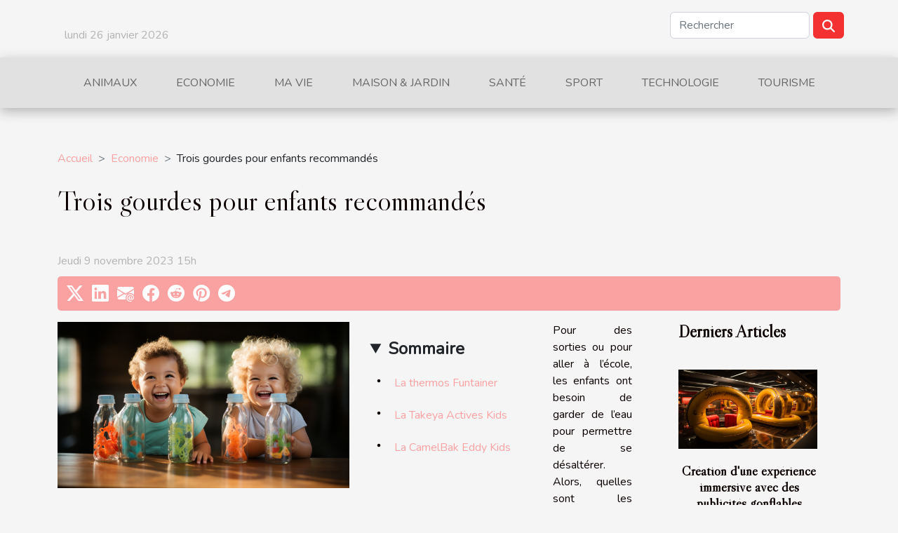

--- FILE ---
content_type: text/html; charset=UTF-8
request_url: https://mabulle.biz/2020/12/26/trois-gourdes-pour-enfants-recommandes/
body_size: 17941
content:
<!DOCTYPE html>
    <html lang="fr">
<head>
    <meta charset="utf-8">
    <meta name="viewport" content="width=device-width, initial-scale=1">
    <title>Trois gourdes pour enfants recommandés  - mabulle.biz</title>
<meta name="description" content="">

<meta name="robots" content="all" />
<link rel="icon" type="image/png" href="/favicon.png" />
    <link rel="stylesheet" href="/css/style2.css">
</head>
<body>
    <header>
    <div class="container row">
    <!--    <time datetime="2026-01-26 17:10:09">Lundi 26 janvier 2026 17h</time> -->
    <time id="currentDatetimeLang"></time>
    <script>
    document.addEventListener('DOMContentLoaded', function() {
        const dateElement = document.getElementById('currentDatetimeLang');
        const current = new Date();
        const options = { weekday: 'long', year: 'numeric', month: 'long', day: 'numeric' };
        
        const htmlLang = document.documentElement.lang;
        
        const dateString = current.toLocaleDateString(htmlLang, options);
        dateElement.textContent = dateString;
    });
</script>

        <form class="d-flex" role="search" method="get" action="/search">
    <input type="search" class="form-control"  name="q" placeholder="Rechercher" aria-label="Rechercher"  pattern=".*\S.*" required>
    <button type="submit" class="btn">
        <svg xmlns="http://www.w3.org/2000/svg" width="18px" height="18px" fill="currentColor" viewBox="0 0 512 512">
                    <path d="M416 208c0 45.9-14.9 88.3-40 122.7L502.6 457.4c12.5 12.5 12.5 32.8 0 45.3s-32.8 12.5-45.3 0L330.7 376c-34.4 25.2-76.8 40-122.7 40C93.1 416 0 322.9 0 208S93.1 0 208 0S416 93.1 416 208zM208 352a144 144 0 1 0 0-288 144 144 0 1 0 0 288z"/>
                </svg>
    </button>
</form>
    </div>
    <div class="container-fluid d-flex justify-content-center">
        <nav class="navbar container navbar-expand-xl m-0 pt-3">
            <div class="container-fluid">
                <button class="navbar-toggler" type="button" data-bs-toggle="collapse" data-bs-target="#navbarSupportedContent" aria-controls="navbarSupportedContent" aria-expanded="false" aria-label="Toggle navigation">
                    <svg xmlns="http://www.w3.org/2000/svg" fill="currentColor" class="bi bi-list" viewBox="0 0 16 16">
                        <path fill-rule="evenodd" d="M2.5 12a.5.5 0 0 1 .5-.5h10a.5.5 0 0 1 0 1H3a.5.5 0 0 1-.5-.5m0-4a.5.5 0 0 1 .5-.5h10a.5.5 0 0 1 0 1H3a.5.5 0 0 1-.5-.5m0-4a.5.5 0 0 1 .5-.5h10a.5.5 0 0 1 0 1H3a.5.5 0 0 1-.5-.5"></path>
                    </svg>
                </button>
                <div class="collapse navbar-collapse" id="navbarSupportedContent">
                    <ul class="navbar-nav">
                                                    <li class="nav-item">
    <a href="/animaux" class="nav-link">Animaux</a>
    </li>
                                    <li class="nav-item">
    <a href="/economie" class="nav-link">Economie</a>
    </li>
                                    <li class="nav-item">
    <a href="/ma-vie" class="nav-link">Ma vie</a>
    </li>
                                    <li class="nav-item">
    <a href="/maison-amp-jardin" class="nav-link">Maison &amp; Jardin</a>
    </li>
                                    <li class="nav-item">
    <a href="/sante" class="nav-link">Santé</a>
    </li>
                                    <li class="nav-item">
    <a href="/sport" class="nav-link">Sport</a>
    </li>
                                    <li class="nav-item">
    <a href="/technologie" class="nav-link">Technologie</a>
    </li>
                                    <li class="nav-item">
    <a href="/tourisme" class="nav-link">Tourisme</a>
    </li>
                            </ul>
                </div>
            </div>
        </nav>
    </div>
</header>
<div class="container">
        <nav aria-label="breadcrumb"
               style="--bs-breadcrumb-divider: '&gt;';" >
            <ol class="breadcrumb">
                <li class="breadcrumb-item"><a href="/">Accueil</a></li>
                                    <li class="breadcrumb-item  active ">
                        <a href="/economie" title="Economie">Economie</a>                    </li>
                                <li class="breadcrumb-item">
                    Trois gourdes pour enfants recommandés                </li>
            </ol>
        </nav>
    </div>
<div class="container-fluid">
    <main class="container sidebar-default mt-2">
        <div class="row">

                            <h1>
                    Trois gourdes pour enfants recommandés                </h1>
            
            <fieldset><time datetime="2023-11-09 15:19:13">Jeudi 9 novembre 2023 15h</time>                <ul>
                    <li><a href="https://twitter.com/share?url=https://mabulle.biz/2020/12/26/trois-gourdes-pour-enfants-recommandes&amp;text=Trois gourdes pour enfants recommandés" rel="nofollow" target="_blank"><i class="social-twitter"></i></a></li>
                    <li><a href="https://www.linkedin.com/shareArticle?url=https://mabulle.biz/2020/12/26/trois-gourdes-pour-enfants-recommandes&amp;title=Trois gourdes pour enfants recommandés" rel="nofollow" target="_blank"><i class="social-linkedin"></i></a></li>
                    <li><a href="mailto:?subject=Trois gourdes pour enfants recommandés&amp;body=Trois gourdes pour enfants recommandés: https://mabulle.biz/2020/12/26/trois-gourdes-pour-enfants-recommandes&quot;" rel="nofollow" target="_blank"><i class="social-mail"></i></a></li>
                    <li><a href="https://www.facebook.com/sharer.php?u=https://mabulle.biz/2020/12/26/trois-gourdes-pour-enfants-recommandes" rel="nofollow" target="_blank"><i class="social-facebook"></i></a></li>
                    <li><a href="https://reddit.com/submit?url=https://mabulle.biz/2020/12/26/trois-gourdes-pour-enfants-recommandes&amp;title=Trois gourdes pour enfants recommandés" rel="nofollow" target="_blank"><i class="social-reddit"></i></a></li>
                    <li><a href="https://pinterest.com/pin/create/bookmarklet/?media=/images/trois-gourdes-pour-enfants-recommandes.jpeg&amp;url=https://mabulle.biz/2020/12/26/trois-gourdes-pour-enfants-recommandes&amp;is_video=0&amp;description=Trois gourdes pour enfants recommandés" rel="nofollow" target="_blank"><i class="social-pinterest"></i></a></li>
                    <li><a href="https://t.me/share/url?url=https://mabulle.biz/2020/12/26/trois-gourdes-pour-enfants-recommandes&amp;text=Trois gourdes pour enfants recommandés" rel="nofollow" target="_blank"><i class="social-telegram"></i></a></li>
            </ul></fieldset>
            <div class="col-lg-9 order-1 order-lg-2 col-12 main">
                <img class="img-fluid" src="/images/trois-gourdes-pour-enfants-recommandes.jpeg" alt="Trois gourdes pour enfants recommandés">                                <article class="container main" ><details  open >
                    <summary>Sommaire</summary>
        
                                    <ol>
                                        <li>
                        <a href="javascript:;" onclick="document.querySelector('#anchor_0').scrollIntoView();">La thermos Funtainer</a>
                    </li>
                                                                                    <li>
                        <a href="javascript:;" onclick="document.querySelector('#anchor_1').scrollIntoView();">La Takeya Actives Kids</a>
                    </li>
                                                                                    <li>
                        <a href="javascript:;" onclick="document.querySelector('#anchor_2').scrollIntoView();">La CamelBak Eddy Kids</a>
                    </li>
                                                            </ol>
                        </details>

                    <div><p>Pour des sorties ou pour aller à l’école, les enfants ont besoin de garder de l’eau pour permettre de se désaltérer. Alors, quelles sont les gourdes recommandées pour contenir de l’eau pour votre enfant ?<br />
Ci-après, trois types de gourdes pour enfants recommandées.</p>
<h2 id="anchor_0">La thermos Funtainer</h2>
<p>Cette forme peut contenir 35 ml d’eau. La gourde possède une paroi par laquelle le gosse peut boire facilement le contenu. Son couvercle de protection est fabriqué pour s’ouvrir délicatement. Elle est recommandée aux enfants les plus jeunes.<br />
Aussi, sa morphologie permet de protéger la paille des saletés et d’éviter aux enfants de consommer les salissures. De même, son nettoyage se révèle très facile puisqu’elle se constitue seulement de quatre éléments. Vous pouvez consulter le contenu pouvez <span>publié ici</span> pour vous voir des modèles de ce genre</p>
<h2 id="anchor_1">La Takeya Actives Kids</h2>
<p>Elle se compose de la même manière que le thermos, mais avec un bec plus long que l’on peut nettoyer sans avoir à dépecer toute la gourde. Cependant, il paraît plus grand avec un volume pouvant contenir jusqu’à 71 ml. Par ailleurs, elle possède la faculté de garder un contenu à une température constante<br />
Il en existe également une version pour les adolescents et pour les adultes.</p>
<h2 id="anchor_2">La CamelBak Eddy Kids</h2>
<p>C’est la gourde la plus résistante qui possède un volume de 35 ml et fabriqué à base du plastique ; ce qui le rend léger et facile à garder un peu partout. Il a également un bec avec un système de fermeture accessible aux plus jeunes. Les risques de fuite sont cependant plus élevés lorsqu’on force l’ouverture de la valve. Il présente la possibilité de le démonter pour le nettoyer.<br />
En définitive, il existe un nombre important de gourdes pour enfants et qui possèdent des caractéristiques diversifiées. Cependant, il s’avère nécessaire d’effectuer un choix judicieux pour ne pas rendre la vie difficile à votre enfant.</p><div></article>            </div>
            <aside class="col-lg-3 order-2 order-lg-2 col-12 aside-right">
                <div class="list-flat-img">
                    <h2>Derniers articles</h2>                            <section>

                    <figure><a href="/creation-dune-experience-immersive-avec-des-publicites-gonflables-thematiques" title="Création d&#039;une expérience immersive avec des publicités gonflables thématiques"><img class="d-block w-100" src="/images/creation-dune-experience-immersive-avec-des-publicites-gonflables-thematiques.jpg" alt="Création d&#039;une expérience immersive avec des publicités gonflables thématiques"></a></figure>                    
                    <div>
                        <h3><a href="/creation-dune-experience-immersive-avec-des-publicites-gonflables-thematiques" title="Création d&#039;une expérience immersive avec des publicités gonflables thématiques">Création d'une expérience immersive avec des publicités gonflables thématiques</a></h3>                        <div>
L'ère numérique a bouleversé les dynamiques traditionnelles du marketing et de la publicité, mais...</div>                    </div>
                </section>
                            <section>

                    <figure><a href="/la-publicite-dans-le-sport-les-enjeux-economiques-et-ethiques" title="La publicité dans le sport : les enjeux économiques et éthiques"><img class="d-block w-100" src="/images/la-publicite-dans-le-sport-les-enjeux-economiques-et-ethiques.jpeg" alt="La publicité dans le sport : les enjeux économiques et éthiques"></a></figure>                    
                    <div>
                        <h3><a href="/la-publicite-dans-le-sport-les-enjeux-economiques-et-ethiques" title="La publicité dans le sport : les enjeux économiques et éthiques">La publicité dans le sport : les enjeux économiques et éthiques</a></h3>                        <div>
Dans un monde où le sport est plus que jamais sous les feux de la rampe, la publicité joue un...</div>                    </div>
                </section>
                            <section>

                    <figure><a href="/les-supports-publicitaires-gonflables-un-choix-populaire-pour-le-tourisme" title="Les supports publicitaires gonflables : un choix populaire pour le tourisme"><img class="d-block w-100" src="/images/les-supports-publicitaires-gonflables-un-choix-populaire-pour-le-tourisme.jpeg" alt="Les supports publicitaires gonflables : un choix populaire pour le tourisme"></a></figure>                    
                    <div>
                        <h3><a href="/les-supports-publicitaires-gonflables-un-choix-populaire-pour-le-tourisme" title="Les supports publicitaires gonflables : un choix populaire pour le tourisme">Les supports publicitaires gonflables : un choix populaire pour le tourisme</a></h3>                        <div>
Pour les entreprises dans l'industrie du tourisme, se démarquer de la concurrence est essentiel....</div>                    </div>
                </section>
                            <section>

                    <figure><a href="/le-street-marketing-et-le-tourisme-limpact-des-ballons-sac-a-dos" title="Le street marketing et le tourisme : l&#039;impact des ballons sac à dos"><img class="d-block w-100" src="/images/le-street-marketing-et-le-tourisme-limpact-des-ballons-sac-a-dos.jpg" alt="Le street marketing et le tourisme : l&#039;impact des ballons sac à dos"></a></figure>                    
                    <div>
                        <h3><a href="/le-street-marketing-et-le-tourisme-limpact-des-ballons-sac-a-dos" title="Le street marketing et le tourisme : l&#039;impact des ballons sac à dos">Le street marketing et le tourisme : l'impact des ballons sac à dos</a></h3>                        <div>
Le street marketing est une stratégie de plus en plus populaire en raison de son potentiel pour...</div>                    </div>
                </section>
                                    </div>
            </aside>
        </div>
        <section class="big-list">
        <div class="container">
            <h2>Sur le même sujet</h2>            <div class="row">
                                    <div class="col-12 col-lg-3 col-md-6 mb-4">
                        <figure><a href="/2017/04/22/vers-fin-code-carte-bancaire" title="Vers la fin du code pour les carte bancaire ?"><img class="img-fluid" src="/images/vers-la-fin-du-code-pour-les-carte-bancaire.jpeg" alt="Vers la fin du code pour les carte bancaire ?"></a></figure><figcaption>Vers la fin du code pour les carte bancaire ?</figcaption>                        <div>

                            <h3><a href="/2017/04/22/vers-fin-code-carte-bancaire" title="Vers la fin du code pour les carte bancaire ?">Vers la fin du code pour les carte bancaire ?</a></h3>

                            
                            <time datetime="2023-11-09 15:20:10">Jeudi 9 novembre 2023 15h</time>                            <div>Alors qu&rsquo;on a toujours connu les cartes bancaires avec le code à quatre chiffres pour valider le...</div>                                                    </div>
                    </div>
                                    <div class="col-12 col-lg-3 col-md-6 mb-4">
                        <figure><a href="/2017/04/26/chomage-entre-les-deux-tours" title="Chômage : qu&#039;en est-il entre les deux tours?"><img class="img-fluid" src="/images/chomage-quen-est-il-entre-les-deux-tours.jpg" alt="Chômage : qu&#039;en est-il entre les deux tours?"></a></figure><figcaption>Chômage : qu'en est-il entre les deux tours?</figcaption>                        <div>

                            <h3><a href="/2017/04/26/chomage-entre-les-deux-tours" title="Chômage : qu&#039;en est-il entre les deux tours?">Chômage : qu'en est-il entre les deux tours?</a></h3>

                            
                            <time datetime="2023-11-09 15:20:09">Jeudi 9 novembre 2023 15h</time>                            <div>Ce soir à 18h, Pôle Emploi va annoncer les chiffres du nombre d&rsquo;inscrits sur les listes de...</div>                                                    </div>
                    </div>
                                    <div class="col-12 col-lg-3 col-md-6 mb-4">
                        <figure><a href="/2017/06/29/abattement-fiscal-moyen-redescendre-baremes" title="L’abattement fiscal, un bon moyen de redescendre dans les barèmes"><img class="img-fluid" src="/images/labattement-fiscal-un-bon-moyen-de-redescendre-dans-les-baremes.jpg" alt="L’abattement fiscal, un bon moyen de redescendre dans les barèmes"></a></figure><figcaption>L’abattement fiscal, un bon moyen de redescendre dans les barèmes</figcaption>                        <div>

                            <h3><a href="/2017/06/29/abattement-fiscal-moyen-redescendre-baremes" title="L’abattement fiscal, un bon moyen de redescendre dans les barèmes">L’abattement fiscal, un bon moyen de redescendre dans les barèmes</a></h3>

                            
                            <time datetime="2023-11-09 15:20:06">Jeudi 9 novembre 2023 15h</time>                            <div>Dans ce monde où la crise fait disparaître la classe moyenne et commence à faire trembler les travailleurs...</div>                                                    </div>
                    </div>
                                    <div class="col-12 col-lg-3 col-md-6 mb-4">
                        <figure><a href="/2017/07/31/acheter-parcelle-foret-investissement-ecologique" title="Acheter une parcelle de forêt, un investissement écologique"><img class="img-fluid" src="/images/acheter-une-parcelle-de-foret-un-investissement-ecologique.jpg" alt="Acheter une parcelle de forêt, un investissement écologique"></a></figure><figcaption>Acheter une parcelle de forêt, un investissement écologique</figcaption>                        <div>

                            <h3><a href="/2017/07/31/acheter-parcelle-foret-investissement-ecologique" title="Acheter une parcelle de forêt, un investissement écologique">Acheter une parcelle de forêt, un investissement écologique</a></h3>

                            
                            <time datetime="2023-11-09 15:20:05">Jeudi 9 novembre 2023 15h</time>                            <div>Depuis quelques années maintenant, nous nous apercevons de l’importance que peut avoir le fait de préserver...</div>                                                    </div>
                    </div>
                                    <div class="col-12 col-lg-3 col-md-6 mb-4">
                        <figure><a href="/2019/07/31/pourquoi-le-sac-a-dos-street-marketing-est-pratique" title="Pourquoi le sac à dos street marketing est pratique ?"><img class="img-fluid" src="/images/pourquoi-le-sac-a-dos-street-marketing-est-pratique.jpg" alt="Pourquoi le sac à dos street marketing est pratique ?"></a></figure><figcaption>Pourquoi le sac à dos street marketing est pratique ?</figcaption>                        <div>

                            <h3><a href="/2019/07/31/pourquoi-le-sac-a-dos-street-marketing-est-pratique" title="Pourquoi le sac à dos street marketing est pratique ?">Pourquoi le sac à dos street marketing est pratique ?</a></h3>

                            
                            <time datetime="2023-11-09 15:20:00">Jeudi 9 novembre 2023 15h</time>                            <div>Pour faire la publicité de leurs produits ou activités, nombreux sont ceux qui font usage des sacs à dos...</div>                                                    </div>
                    </div>
                                    <div class="col-12 col-lg-3 col-md-6 mb-4">
                        <figure><a href="/2019/08/02/quel-budget-pour-avoir-du-bon-homard" title="Quel budget pour avoir du bon homard?"><img class="img-fluid" src="/images/quel-budget-pour-avoir-du-bon-homard.jpg" alt="Quel budget pour avoir du bon homard?"></a></figure><figcaption>Quel budget pour avoir du bon homard?</figcaption>                        <div>

                            <h3><a href="/2019/08/02/quel-budget-pour-avoir-du-bon-homard" title="Quel budget pour avoir du bon homard?">Quel budget pour avoir du bon homard?</a></h3>

                            
                            <time datetime="2023-11-09 15:19:58">Jeudi 9 novembre 2023 15h</time>                            <div>Le homard est un fruit de mer qui bénéficie d’une notoriété auprès des gastronomes. Le succès de ce crustacé...</div>                                                    </div>
                    </div>
                                    <div class="col-12 col-lg-3 col-md-6 mb-4">
                        <figure><a href="/2019/08/02/quel-type-dassurances-choisir-pour-sa-voiture" title="Quel type d’assurances choisir pour sa voiture ?"><img class="img-fluid" src="/images/quel-type-dassurances-choisir-pour-sa-voiture.jpeg" alt="Quel type d’assurances choisir pour sa voiture ?"></a></figure><figcaption>Quel type d’assurances choisir pour sa voiture ?</figcaption>                        <div>

                            <h3><a href="/2019/08/02/quel-type-dassurances-choisir-pour-sa-voiture" title="Quel type d’assurances choisir pour sa voiture ?">Quel type d’assurances choisir pour sa voiture ?</a></h3>

                            
                            <time datetime="2023-11-09 15:19:57">Jeudi 9 novembre 2023 15h</time>                            <div>On ne va pas se mentir, l’assurance auto représente une bonne partie du budget assurance. Pour cette raison,...</div>                                                    </div>
                    </div>
                                    <div class="col-12 col-lg-3 col-md-6 mb-4">
                        <figure><a href="/2019/08/05/quel-budget-prevoir-pour-lachat-dune-rose-eternelle" title="Quel budget prévoir pour l’achat d’une rose éternelle ?"><img class="img-fluid" src="/images/quel-budget-prevoir-pour-lachat-dune-rose-eternelle.jpg" alt="Quel budget prévoir pour l’achat d’une rose éternelle ?"></a></figure><figcaption>Quel budget prévoir pour l’achat d’une rose éternelle ?</figcaption>                        <div>

                            <h3><a href="/2019/08/05/quel-budget-prevoir-pour-lachat-dune-rose-eternelle" title="Quel budget prévoir pour l’achat d’une rose éternelle ?">Quel budget prévoir pour l’achat d’une rose éternelle ?</a></h3>

                            
                            <time datetime="2023-11-09 15:19:55">Jeudi 9 novembre 2023 15h</time>                            <div>Vous pensez acheter une rose éternelle pour témoigner de vos attachements ou simplement pour véhiculer...</div>                                                    </div>
                    </div>
                                    <div class="col-12 col-lg-3 col-md-6 mb-4">
                        <figure><a href="/2019/08/05/la-crypto-monnaie-un-choix-dinvestissement-dachat-ou-de-de-trading-tres-populaire" title="La crypto monnaie, un choix d’investissement, d’achat ou de de trading très populaire"><img class="img-fluid" src="/images/la-crypto-monnaie-un-choix-dinvestissement-dachat-ou-de-de-trading-tres-populaire.jpeg" alt="La crypto monnaie, un choix d’investissement, d’achat ou de de trading très populaire"></a></figure><figcaption>La crypto monnaie, un choix d’investissement, d’achat ou de de trading très populaire</figcaption>                        <div>

                            <h3><a href="/2019/08/05/la-crypto-monnaie-un-choix-dinvestissement-dachat-ou-de-de-trading-tres-populaire" title="La crypto monnaie, un choix d’investissement, d’achat ou de de trading très populaire">La crypto monnaie, un choix d’investissement, d’achat ou de de trading très populaire</a></h3>

                            
                            <time datetime="2023-11-09 15:19:55">Jeudi 9 novembre 2023 15h</time>                            <div>Pourquoi ne pas être économiquement indépendant ? Aujourd’hui, beaucoup de devises électroniques vous en...</div>                                                    </div>
                    </div>
                                    <div class="col-12 col-lg-3 col-md-6 mb-4">
                        <figure><a href="/2019/08/05/quelques-elements-necessaires-pour-baisser-le-prix-de-son-pret-personnel" title="Quelques éléments nécessaires pour baisser le prix de son prêt personnel"><img class="img-fluid" src="/images/quelques-elements-necessaires-pour-baisser-le-prix-de-son-pret-personnel.jpeg" alt="Quelques éléments nécessaires pour baisser le prix de son prêt personnel"></a></figure><figcaption>Quelques éléments nécessaires pour baisser le prix de son prêt personnel</figcaption>                        <div>

                            <h3><a href="/2019/08/05/quelques-elements-necessaires-pour-baisser-le-prix-de-son-pret-personnel" title="Quelques éléments nécessaires pour baisser le prix de son prêt personnel">Quelques éléments nécessaires pour baisser le prix de son prêt personnel</a></h3>

                            
                            <time datetime="2023-11-09 15:19:54">Jeudi 9 novembre 2023 15h</time>                            <div>Vous avez la possibilité de vous faire des économies en baissant le prix de votre prêt personnel. Il suffira...</div>                                                    </div>
                    </div>
                                    <div class="col-12 col-lg-3 col-md-6 mb-4">
                        <figure><a href="/2019/08/05/les-robes-bohemes-a-acheter-obligatoirement-pour-lete" title="Les robes bohèmes à acheter obligatoirement pour l’été"><img class="img-fluid" src="/images/les-robes-bohemes-a-acheter-obligatoirement-pour-lete.jpg" alt="Les robes bohèmes à acheter obligatoirement pour l’été"></a></figure><figcaption>Les robes bohèmes à acheter obligatoirement pour l’été</figcaption>                        <div>

                            <h3><a href="/2019/08/05/les-robes-bohemes-a-acheter-obligatoirement-pour-lete" title="Les robes bohèmes à acheter obligatoirement pour l’été">Les robes bohèmes à acheter obligatoirement pour l’été</a></h3>

                            
                            <time datetime="2023-11-09 15:19:53">Jeudi 9 novembre 2023 15h</time>                            <div>Pour bien profiter de l’été en tant que femme, il est indispensable de posséder certains types de vêtements....</div>                                                    </div>
                    </div>
                                    <div class="col-12 col-lg-3 col-md-6 mb-4">
                        <figure><a href="/2019/08/06/quelles-sont-les-entreprises-les-plus-genereuses-en-france-en-2019" title="Quelles sont les entreprises les plus généreuses en France en 2019?"><img class="img-fluid" src="/images/quelles-sont-les-entreprises-les-plus-genereuses-en-france-en-2019.jpg" alt="Quelles sont les entreprises les plus généreuses en France en 2019?"></a></figure><figcaption>Quelles sont les entreprises les plus généreuses en France en 2019?</figcaption>                        <div>

                            <h3><a href="/2019/08/06/quelles-sont-les-entreprises-les-plus-genereuses-en-france-en-2019" title="Quelles sont les entreprises les plus généreuses en France en 2019?">Quelles sont les entreprises les plus généreuses en France en 2019?</a></h3>

                            
                            <time datetime="2023-11-09 15:19:53">Jeudi 9 novembre 2023 15h</time>                            <div>Aujourd’hui, le salaire reste et demeure un sujet sensible dans le monde de l’emploi. C’est tout de même une...</div>                                                    </div>
                    </div>
                                    <div class="col-12 col-lg-3 col-md-6 mb-4">
                        <figure><a href="/2019/08/06/quels-reflexes-avoir-quand-on-est-a-la-recherche-dun-bon-notaire" title="Quels réflexes avoir quand on est à la recherche d’un bon notaire ?"><img class="img-fluid" src="/images/quels-reflexes-avoir-quand-on-est-a-la-recherche-dun-bon-notaire.jpeg" alt="Quels réflexes avoir quand on est à la recherche d’un bon notaire ?"></a></figure><figcaption>Quels réflexes avoir quand on est à la recherche d’un bon notaire ?</figcaption>                        <div>

                            <h3><a href="/2019/08/06/quels-reflexes-avoir-quand-on-est-a-la-recherche-dun-bon-notaire" title="Quels réflexes avoir quand on est à la recherche d’un bon notaire ?">Quels réflexes avoir quand on est à la recherche d’un bon notaire ?</a></h3>

                            
                            <time datetime="2023-11-09 15:19:52">Jeudi 9 novembre 2023 15h</time>                            <div>Quand on est confronté pour la première fois à une vente, un achat immobilier ou à une succession, on ne...</div>                                                    </div>
                    </div>
                                    <div class="col-12 col-lg-3 col-md-6 mb-4">
                        <figure><a href="/2019/08/27/quest-ce-que-la-loi-pinel-lessentiel-a-savoir" title="Qu’est-ce que la loi Pinel ? L&#039;essentiel à savoir"><img class="img-fluid" src="/images/quest-ce-que-la-loi-pinel-lessentiel-a-savoir.jpg" alt="Qu’est-ce que la loi Pinel ? L&#039;essentiel à savoir"></a></figure><figcaption>Qu’est-ce que la loi Pinel ? L'essentiel à savoir</figcaption>                        <div>

                            <h3><a href="/2019/08/27/quest-ce-que-la-loi-pinel-lessentiel-a-savoir" title="Qu’est-ce que la loi Pinel ? L&#039;essentiel à savoir">Qu’est-ce que la loi Pinel ? L'essentiel à savoir</a></h3>

                            
                            <time datetime="2023-11-09 15:19:48">Jeudi 9 novembre 2023 15h</time>                            <div>Créée en 2014 et mise en application au premier trimestre 2015, la loi Pinel est l’œuvre de Sylvia Pinel,...</div>                                                    </div>
                    </div>
                                    <div class="col-12 col-lg-3 col-md-6 mb-4">
                        <figure><a href="/2019/11/03/pourquoi-opter-pour-des-bretelles-fantaisies" title="Pourquoi opter pour des bretelles fantaisies ?"><img class="img-fluid" src="/images/pourquoi-opter-pour-des-bretelles-fantaisies.jpg" alt="Pourquoi opter pour des bretelles fantaisies ?"></a></figure><figcaption>Pourquoi opter pour des bretelles fantaisies ?</figcaption>                        <div>

                            <h3><a href="/2019/11/03/pourquoi-opter-pour-des-bretelles-fantaisies" title="Pourquoi opter pour des bretelles fantaisies ?">Pourquoi opter pour des bretelles fantaisies ?</a></h3>

                            
                            <time datetime="2023-11-09 15:19:45">Jeudi 9 novembre 2023 15h</time>                            <div>





Accessoires de mode très appréciés par les hommes comme les femmes, les bretelles apportent une touche...</div>                                                    </div>
                    </div>
                                    <div class="col-12 col-lg-3 col-md-6 mb-4">
                        <figure><a href="/2020/01/13/astuces-pour-investir-en-toute-securite" title="Astuces pour Investir en toute sécurité"><img class="img-fluid" src="/images/astuces-pour-investir-en-toute-securite.jpg" alt="Astuces pour Investir en toute sécurité"></a></figure><figcaption>Astuces pour Investir en toute sécurité</figcaption>                        <div>

                            <h3><a href="/2020/01/13/astuces-pour-investir-en-toute-securite" title="Astuces pour Investir en toute sécurité">Astuces pour Investir en toute sécurité</a></h3>

                            
                            <time datetime="2023-11-09 15:19:42">Jeudi 9 novembre 2023 15h</time>                            <div>L’idéal quand on dispose d’un bon capital, c’est d’investir en toute sécurité. Ce n’est pas toujours évident...</div>                                                    </div>
                    </div>
                                    <div class="col-12 col-lg-3 col-md-6 mb-4">
                        <figure><a href="/2020/05/30/comment-ameliorer-le-positionnement-de-son-site-sur-google" title="Comment améliorer le positionnement de son site sur Google ?"><img class="img-fluid" src="/images/comment-ameliorer-le-positionnement-de-son-site-sur-google.jpeg" alt="Comment améliorer le positionnement de son site sur Google ?"></a></figure><figcaption>Comment améliorer le positionnement de son site sur Google ?</figcaption>                        <div>

                            <h3><a href="/2020/05/30/comment-ameliorer-le-positionnement-de-son-site-sur-google" title="Comment améliorer le positionnement de son site sur Google ?">Comment améliorer le positionnement de son site sur Google ?</a></h3>

                            
                            <time datetime="2023-11-09 15:19:37">Jeudi 9 novembre 2023 15h</time>                            <div>Être dans le top des résultats de recherche sur Google vous intéresse ? La concurrence sur internet est très...</div>                                                    </div>
                    </div>
                                    <div class="col-12 col-lg-3 col-md-6 mb-4">
                        <figure><a href="/2020/10/16/tout-savoir-sur-linvestissement-en-loi-pinel-a-lyon" title="Tout savoir sur l’investissement en loi Pinel à Lyon"><img class="img-fluid" src="/images/tout-savoir-sur-linvestissement-en-loi-pinel-a-lyon.jpeg" alt="Tout savoir sur l’investissement en loi Pinel à Lyon"></a></figure><figcaption>Tout savoir sur l’investissement en loi Pinel à Lyon</figcaption>                        <div>

                            <h3><a href="/2020/10/16/tout-savoir-sur-linvestissement-en-loi-pinel-a-lyon" title="Tout savoir sur l’investissement en loi Pinel à Lyon">Tout savoir sur l’investissement en loi Pinel à Lyon</a></h3>

                            
                            <time datetime="2023-11-09 15:19:30">Jeudi 9 novembre 2023 15h</time>                            <div>Nul ne peut le nier, l’investissement en loi Pinel n’est pas une mince affaire. Mieux, la ville de Lyon...</div>                                                    </div>
                    </div>
                                    <div class="col-12 col-lg-3 col-md-6 mb-4">
                        <figure><a href="/2020/10/20/investir-avec-la-loi-pinel-a-marseille-comment-sy-prendre" title="Investir avec la loi Pinel à Marseille : comment s’y prendre ?"><img class="img-fluid" src="/images/investir-avec-la-loi-pinel-a-marseille-comment-sy-prendre.jpeg" alt="Investir avec la loi Pinel à Marseille : comment s’y prendre ?"></a></figure><figcaption>Investir avec la loi Pinel à Marseille : comment s’y prendre ?</figcaption>                        <div>

                            <h3><a href="/2020/10/20/investir-avec-la-loi-pinel-a-marseille-comment-sy-prendre" title="Investir avec la loi Pinel à Marseille : comment s’y prendre ?">Investir avec la loi Pinel à Marseille : comment s’y prendre ?</a></h3>

                            
                            <time datetime="2023-11-09 15:19:29">Jeudi 9 novembre 2023 15h</time>                            <div>Vous êtes intéressé par l’investissement Pinel à Marseille ? Génial ! L’investissement immobilier et surtout...</div>                                                    </div>
                    </div>
                                    <div class="col-12 col-lg-3 col-md-6 mb-4">
                        <figure><a href="/2020/11/13/grelinette-a-quoi-sert-cet-outil-de-jardin" title="Grelinette : A quoi sert cet outil de jardin ?"><img class="img-fluid" src="/images/grelinette-a-quoi-sert-cet-outil-de-jardin.jpg" alt="Grelinette : A quoi sert cet outil de jardin ?"></a></figure><figcaption>Grelinette : A quoi sert cet outil de jardin ?</figcaption>                        <div>

                            <h3><a href="/2020/11/13/grelinette-a-quoi-sert-cet-outil-de-jardin" title="Grelinette : A quoi sert cet outil de jardin ?">Grelinette : A quoi sert cet outil de jardin ?</a></h3>

                            
                            <time datetime="2023-11-09 15:19:26">Jeudi 9 novembre 2023 15h</time>                            <div>Vous êtes amateur ou professionnel du jardinage à la recherche de l’outil idéal pour sarcler. Sur le marché,...</div>                                                    </div>
                    </div>
                                    <div class="col-12 col-lg-3 col-md-6 mb-4">
                        <figure><a href="/2020/11/15/astuces-pour-reussir-sa-decoration-dinterieur" title="Astuces pour réussir sa décoration d&#039;intérieur"><img class="img-fluid" src="/images/astuces-pour-reussir-sa-decoration-dinterieur.jpg" alt="Astuces pour réussir sa décoration d&#039;intérieur"></a></figure><figcaption>Astuces pour réussir sa décoration d'intérieur</figcaption>                        <div>

                            <h3><a href="/2020/11/15/astuces-pour-reussir-sa-decoration-dinterieur" title="Astuces pour réussir sa décoration d&#039;intérieur">Astuces pour réussir sa décoration d'intérieur</a></h3>

                            
                            <time datetime="2023-11-09 15:19:26">Jeudi 9 novembre 2023 15h</time>                            <div>Une décoration bien faite et bien aérée, c’est tout ce qui donne de l’attrait à l’intérieur d’une maison....</div>                                                    </div>
                    </div>
                                    <div class="col-12 col-lg-3 col-md-6 mb-4">
                        <figure><a href="/2020/11/16/comment-optimiser-son-marketing-local" title="Comment optimiser son marketing local ?"><img class="img-fluid" src="/images/comment-optimiser-son-marketing-local.jpeg" alt="Comment optimiser son marketing local ?"></a></figure><figcaption>Comment optimiser son marketing local ?</figcaption>                        <div>

                            <h3><a href="/2020/11/16/comment-optimiser-son-marketing-local" title="Comment optimiser son marketing local ?">Comment optimiser son marketing local ?</a></h3>

                            
                            <time datetime="2023-11-09 15:19:26">Jeudi 9 novembre 2023 15h</time>                            <div>Le marketing local est une stratégie qui se base principalement sur la localisation des prospects. Utilisé...</div>                                                    </div>
                    </div>
                                    <div class="col-12 col-lg-3 col-md-6 mb-4">
                        <figure><a href="/2020/11/16/comment-preparer-un-entretien-dembauche" title="Comment préparer un entretien d’embauche ?"><img class="img-fluid" src="/images/comment-preparer-un-entretien-dembauche.jpeg" alt="Comment préparer un entretien d’embauche ?"></a></figure><figcaption>Comment préparer un entretien d’embauche ?</figcaption>                        <div>

                            <h3><a href="/2020/11/16/comment-preparer-un-entretien-dembauche" title="Comment préparer un entretien d’embauche ?">Comment préparer un entretien d’embauche ?</a></h3>

                            
                            <time datetime="2023-11-09 15:19:25">Jeudi 9 novembre 2023 15h</time>                            <div>Après une formation de longue ou courte durée et l’acquisition de certaines compétences, il est tout à fait...</div>                                                    </div>
                    </div>
                                    <div class="col-12 col-lg-3 col-md-6 mb-4">
                        <figure><a href="/2020/12/09/comment-fonctionne-un-aspirateur" title="Comment fonctionne un aspirateur ?"><img class="img-fluid" src="/images/comment-fonctionne-un-aspirateur.jpeg" alt="Comment fonctionne un aspirateur ?"></a></figure><figcaption>Comment fonctionne un aspirateur ?</figcaption>                        <div>

                            <h3><a href="/2020/12/09/comment-fonctionne-un-aspirateur" title="Comment fonctionne un aspirateur ?">Comment fonctionne un aspirateur ?</a></h3>

                            
                            <time datetime="2023-11-09 15:19:21">Jeudi 9 novembre 2023 15h</time>                            <div>L’aspirateur est une machine électro ménager qui assure efficacement le nettoyage de votre demeure, nombreux...</div>                                                    </div>
                    </div>
                                    <div class="col-12 col-lg-3 col-md-6 mb-4">
                        <figure><a href="/2020/12/10/pourquoi-acheter-des-pieces-automobiles-en-ligne" title="Pourquoi acheter des pièces automobiles en ligne ?"><img class="img-fluid" src="/images/pourquoi-acheter-des-pieces-automobiles-en-ligne.jpg" alt="Pourquoi acheter des pièces automobiles en ligne ?"></a></figure><figcaption>Pourquoi acheter des pièces automobiles en ligne ?</figcaption>                        <div>

                            <h3><a href="/2020/12/10/pourquoi-acheter-des-pieces-automobiles-en-ligne" title="Pourquoi acheter des pièces automobiles en ligne ?">Pourquoi acheter des pièces automobiles en ligne ?</a></h3>

                            
                            <time datetime="2023-11-09 15:19:21">Jeudi 9 novembre 2023 15h</time>                            <div>L&rsquo;achat de pièces automobiles en ligne peut vous faire économiser jusqu&rsquo;à 80% de votre budget....</div>                                                    </div>
                    </div>
                                    <div class="col-12 col-lg-3 col-md-6 mb-4">
                        <figure><a href="/2020/12/11/que-savoir-sur-lobservatoire-the-edge-de-nyc" title="Que savoir sur l’observatoire The Edge de NYC ?"><img class="img-fluid" src="/images/que-savoir-sur-lobservatoire-the-edge-de-nyc.jpeg" alt="Que savoir sur l’observatoire The Edge de NYC ?"></a></figure><figcaption>Que savoir sur l’observatoire The Edge de NYC ?</figcaption>                        <div>

                            <h3><a href="/2020/12/11/que-savoir-sur-lobservatoire-the-edge-de-nyc" title="Que savoir sur l’observatoire The Edge de NYC ?">Que savoir sur l’observatoire The Edge de NYC ?</a></h3>

                            
                            <time datetime="2023-11-09 15:19:20">Jeudi 9 novembre 2023 15h</time>                            <div>La ville de New-York est surtout connue pour ses attractions phares et ses gratte-ciels. Vous en verrez de...</div>                                                    </div>
                    </div>
                                    <div class="col-12 col-lg-3 col-md-6 mb-4">
                        <figure><a href="/2020/12/13/le-magnetiseur-peut-il-nous-soigner-de-nos-maux" title="Le magnétiseur peut-il nous soigner de nos maux ?"><img class="img-fluid" src="/images/le-magnetiseur-peut-il-nous-soigner-de-nos-maux.jpg" alt="Le magnétiseur peut-il nous soigner de nos maux ?"></a></figure><figcaption>Le magnétiseur peut-il nous soigner de nos maux ?</figcaption>                        <div>

                            <h3><a href="/2020/12/13/le-magnetiseur-peut-il-nous-soigner-de-nos-maux" title="Le magnétiseur peut-il nous soigner de nos maux ?">Le magnétiseur peut-il nous soigner de nos maux ?</a></h3>

                            
                            <time datetime="2023-11-09 15:19:19">Jeudi 9 novembre 2023 15h</time>                            <div>Le magnétisme tout comme l’hypnose est un traitement auquel font recours aujourd’hui plusieurs personnes...</div>                                                    </div>
                    </div>
                                    <div class="col-12 col-lg-3 col-md-6 mb-4">
                        <figure><a href="/2020/12/16/a-la-decouverte-de-telephone-rose" title="A la découverte de Téléphone Rose"><img class="img-fluid" src="/images/a-la-decouverte-de-telephone-rose.jpeg" alt="A la découverte de Téléphone Rose"></a></figure><figcaption>A la découverte de Téléphone Rose</figcaption>                        <div>

                            <h3><a href="/2020/12/16/a-la-decouverte-de-telephone-rose" title="A la découverte de Téléphone Rose">A la découverte de Téléphone Rose</a></h3>

                            
                            <time datetime="2023-11-09 15:19:18">Jeudi 9 novembre 2023 15h</time>                            <div>L’être humain se révèle avoir plusieurs natures en fonction des émotions qui l’animent. Il arrive ainsi...</div>                                                    </div>
                    </div>
                                    <div class="col-12 col-lg-3 col-md-6 mb-4">
                        <figure><a href="/2020/12/16/entretien-dun-canape-en-cuir-que-devez-vous-savoire28089" title="Entretien d’un canapé en cuir, que devez-vous savoir ?"><img class="img-fluid" src="/images/entretien-dun-canape-en-cuir-que-devez-vous-savoir.jpeg" alt="Entretien d’un canapé en cuir, que devez-vous savoir ?"></a></figure><figcaption>Entretien d’un canapé en cuir, que devez-vous savoir ?</figcaption>                        <div>

                            <h3><a href="/2020/12/16/entretien-dun-canape-en-cuir-que-devez-vous-savoire28089" title="Entretien d’un canapé en cuir, que devez-vous savoir ?">Entretien d’un canapé en cuir, que devez-vous savoir ?</a></h3>

                            
                            <time datetime="2023-11-09 15:19:18">Jeudi 9 novembre 2023 15h</time>                            <div>Certaines personnes ignorent catégoriquement, comment faire le nettoyage de leur canapé. Du fait qu’ils ne...</div>                                                    </div>
                    </div>
                                    <div class="col-12 col-lg-3 col-md-6 mb-4">
                        <figure><a href="/2020/12/17/a-travers-quels-moyens-contacte-t-on-un-service-client" title="À travers quels moyens contacte-t-on un service client ?"><img class="img-fluid" src="/images/a-travers-quels-moyens-contacte-t-on-un-service-client.jpg" alt="À travers quels moyens contacte-t-on un service client ?"></a></figure><figcaption>À travers quels moyens contacte-t-on un service client ?</figcaption>                        <div>

                            <h3><a href="/2020/12/17/a-travers-quels-moyens-contacte-t-on-un-service-client" title="À travers quels moyens contacte-t-on un service client ?">À travers quels moyens contacte-t-on un service client ?</a></h3>

                            
                            <time datetime="2023-11-09 15:19:18">Jeudi 9 novembre 2023 15h</time>                            <div>Généralement, contacter un service client se fait de différentes manières. Car, chaque société à sa manière...</div>                                                    </div>
                    </div>
                                    <div class="col-12 col-lg-3 col-md-6 mb-4">
                        <figure><a href="/2020/12/17/lachat-dune-maison-le-reve-de-tous" title="L’achat d’une maison : le rêve de tous"><img class="img-fluid" src="/images/lachat-dune-maison-le-reve-de-tous.jpeg" alt="L’achat d’une maison : le rêve de tous"></a></figure><figcaption>L’achat d’une maison : le rêve de tous</figcaption>                        <div>

                            <h3><a href="/2020/12/17/lachat-dune-maison-le-reve-de-tous" title="L’achat d’une maison : le rêve de tous">L’achat d’une maison : le rêve de tous</a></h3>

                            
                            <time datetime="2023-11-09 15:19:17">Jeudi 9 novembre 2023 15h</time>                            <div>L&rsquo;achat d&rsquo;une maison peut être difficile pour un débutant. Il consiste à trouver la propriété, à...</div>                                                    </div>
                    </div>
                                    <div class="col-12 col-lg-3 col-md-6 mb-4">
                        <figure><a href="/2020/12/17/communiquer-avec-son-enfant-comment-sy-prendre" title="Communiquer avec son enfant : comment s’y prendre ?"><img class="img-fluid" src="/images/communiquer-avec-son-enfant-comment-sy-prendre.jpeg" alt="Communiquer avec son enfant : comment s’y prendre ?"></a></figure><figcaption>Communiquer avec son enfant : comment s’y prendre ?</figcaption>                        <div>

                            <h3><a href="/2020/12/17/communiquer-avec-son-enfant-comment-sy-prendre" title="Communiquer avec son enfant : comment s’y prendre ?">Communiquer avec son enfant : comment s’y prendre ?</a></h3>

                            
                            <time datetime="2023-11-09 15:19:17">Jeudi 9 novembre 2023 15h</time>                            <div>Le dialogue entre les parents et leurs enfants n’est pas chose si courante dans les familles. Bien des...</div>                                                    </div>
                    </div>
                                    <div class="col-12 col-lg-3 col-md-6 mb-4">
                        <figure><a href="/2020/12/18/ecofont-une-police-decriture-ecologique" title="Ecofont : une police d’écriture écologique"><img class="img-fluid" src="/images/ecofont-une-police-decriture-ecologique.jpeg" alt="Ecofont : une police d’écriture écologique"></a></figure><figcaption>Ecofont : une police d’écriture écologique</figcaption>                        <div>

                            <h3><a href="/2020/12/18/ecofont-une-police-decriture-ecologique" title="Ecofont : une police d’écriture écologique">Ecofont : une police d’écriture écologique</a></h3>

                            
                            <time datetime="2023-11-09 15:19:17">Jeudi 9 novembre 2023 15h</time>                            <div>La sauvegarde de l’environnement est toujours un sujet d’actualité. Et chaque fois, des moyens sont élaborés...</div>                                                    </div>
                    </div>
                                    <div class="col-12 col-lg-3 col-md-6 mb-4">
                        <figure><a href="/2020/12/18/bruler-des-calories-en-faisant-de-la-randonnee" title="Brûler des calories en faisant de la randonnée"><img class="img-fluid" src="/images/bruler-des-calories-en-faisant-de-la-randonnee.jpg" alt="Brûler des calories en faisant de la randonnée"></a></figure><figcaption>Brûler des calories en faisant de la randonnée</figcaption>                        <div>

                            <h3><a href="/2020/12/18/bruler-des-calories-en-faisant-de-la-randonnee" title="Brûler des calories en faisant de la randonnée">Brûler des calories en faisant de la randonnée</a></h3>

                            
                            <time datetime="2023-11-09 15:19:17">Jeudi 9 novembre 2023 15h</time>                            <div>La randonnée se définit comme étant une promenade de longue durée qui se fait généralement à pied. Bien que...</div>                                                    </div>
                    </div>
                                    <div class="col-12 col-lg-3 col-md-6 mb-4">
                        <figure><a href="/2020/12/20/comment-faire-des-economies-en-faisant-ses-courses" title="Comment faire des économies en faisant ses courses ?"><img class="img-fluid" src="/images/comment-faire-des-economies-en-faisant-ses-courses.jpg" alt="Comment faire des économies en faisant ses courses ?"></a></figure><figcaption>Comment faire des économies en faisant ses courses ?</figcaption>                        <div>

                            <h3><a href="/2020/12/20/comment-faire-des-economies-en-faisant-ses-courses" title="Comment faire des économies en faisant ses courses ?">Comment faire des économies en faisant ses courses ?</a></h3>

                            
                            <time datetime="2023-11-09 15:19:16">Jeudi 9 novembre 2023 15h</time>                            <div>Nous investissons toujours beaucoup pour notre alimentation quotidienne. Pour pouvoir gérer nos revenus...</div>                                                    </div>
                    </div>
                                    <div class="col-12 col-lg-3 col-md-6 mb-4">
                        <figure><a href="/2020/12/21/a-la-decouverte-des-bracelets-pandora" title="À la découverte des bracelets Pandora"><img class="img-fluid" src="/images/a-la-decouverte-des-bracelets-pandora.jpg" alt="À la découverte des bracelets Pandora"></a></figure><figcaption>À la découverte des bracelets Pandora</figcaption>                        <div>

                            <h3><a href="/2020/12/21/a-la-decouverte-des-bracelets-pandora" title="À la découverte des bracelets Pandora">À la découverte des bracelets Pandora</a></h3>

                            
                            <time datetime="2023-11-09 15:19:16">Jeudi 9 novembre 2023 15h</time>                            <div>Lorsque l’on sort chaque jour, on a le souci de créer la différence. Ce souci préoccupe beaucoup dans les...</div>                                                    </div>
                    </div>
                                    <div class="col-12 col-lg-3 col-md-6 mb-4">
                        <figure><a href="/2020/12/21/comment-augmenter-la-libido-feminine" title="Comment augmenter la libido féminine ?"><img class="img-fluid" src="/nophoto.png" alt="Comment augmenter la libido féminine ?"></a></figure><figcaption>Comment augmenter la libido féminine ?</figcaption>                        <div>

                            <h3><a href="/2020/12/21/comment-augmenter-la-libido-feminine" title="Comment augmenter la libido féminine ?">Comment augmenter la libido féminine ?</a></h3>

                            
                            <time datetime="2023-11-09 15:19:15">Jeudi 9 novembre 2023 15h</time>                            <div>Pour être en bonne santé et avoir un bon rythme cardiaque, il est conseillé d’avoir une bonne activité...</div>                                                    </div>
                    </div>
                                    <div class="col-12 col-lg-3 col-md-6 mb-4">
                        <figure><a href="/2020/12/21/pari-sportif-comment-maximiser-vos-chances-de-gagner" title="Pari sportif : comment maximiser vos chances de gagner ?"><img class="img-fluid" src="/images/pari-sportif-comment-maximiser-vos-chances-de-gagner.jpg" alt="Pari sportif : comment maximiser vos chances de gagner ?"></a></figure><figcaption>Pari sportif : comment maximiser vos chances de gagner ?</figcaption>                        <div>

                            <h3><a href="/2020/12/21/pari-sportif-comment-maximiser-vos-chances-de-gagner" title="Pari sportif : comment maximiser vos chances de gagner ?">Pari sportif : comment maximiser vos chances de gagner ?</a></h3>

                            
                            <time datetime="2023-11-09 15:19:15">Jeudi 9 novembre 2023 15h</time>                            <div>Les jeux de hasard ont aujourd’hui le vent en poupe. Nombreux sont en effet ceux qui s’adonnent à ces jeux...</div>                                                    </div>
                    </div>
                                    <div class="col-12 col-lg-3 col-md-6 mb-4">
                        <figure><a href="/2020/12/23/cometik-agence-de-creation-de-sites-internet" title="Cometik : agence de création de sites internet"><img class="img-fluid" src="/images/cometik-agence-de-creation-de-sites-internet.jpeg" alt="Cometik : agence de création de sites internet"></a></figure><figcaption>Cometik : agence de création de sites internet</figcaption>                        <div>

                            <h3><a href="/2020/12/23/cometik-agence-de-creation-de-sites-internet" title="Cometik : agence de création de sites internet">Cometik : agence de création de sites internet</a></h3>

                            
                            <time datetime="2023-11-09 15:19:14">Jeudi 9 novembre 2023 15h</time>                            <div>À l’heure du numérique, les agences et entreprises les plus compétitives sont celles qui arrivent à se...</div>                                                    </div>
                    </div>
                                    <div class="col-12 col-lg-3 col-md-6 mb-4">
                        <figure><a href="/2020/12/25/application-vpn-explications-et-avantages" title="Application VPN : Explications et avantages"><img class="img-fluid" src="/images/application-vpn-explications-et-avantages.jpeg" alt="Application VPN : Explications et avantages"></a></figure><figcaption>Application VPN : Explications et avantages</figcaption>                        <div>

                            <h3><a href="/2020/12/25/application-vpn-explications-et-avantages" title="Application VPN : Explications et avantages">Application VPN : Explications et avantages</a></h3>

                            
                            <time datetime="2023-11-09 15:19:14">Jeudi 9 novembre 2023 15h</time>                            <div>Aimeriez-vous avoir plus de sécurité sur l&rsquo;internet ?  Ou bien êtes-vous régulièrement victime des...</div>                                                    </div>
                    </div>
                                    <div class="col-12 col-lg-3 col-md-6 mb-4">
                        <figure><a href="/2020/12/26/comment-innover-en-entreprisee28089" title="Comment innover en entreprise ?"><img class="img-fluid" src="/images/comment-innover-en-entreprise.jpeg" alt="Comment innover en entreprise ?"></a></figure><figcaption>Comment innover en entreprise ?</figcaption>                        <div>

                            <h3><a href="/2020/12/26/comment-innover-en-entreprisee28089" title="Comment innover en entreprise ?">Comment innover en entreprise ?</a></h3>

                            
                            <time datetime="2023-11-09 15:19:13">Jeudi 9 novembre 2023 15h</time>                            <div>Pour qu’une entreprise réussisse, il faut l’innovation. Pour y arriver, les entreprises doivent développer...</div>                                                    </div>
                    </div>
                                    <div class="col-12 col-lg-3 col-md-6 mb-4">
                        <figure><a href="/2020/12/28/que-faut-il-savoir-de-la-crypto-paradis" title="Que faut-il savoir de la crypto-paradis ?"><img class="img-fluid" src="/images/que-faut-il-savoir-de-la-crypto-paradis.jpg" alt="Que faut-il savoir de la crypto-paradis ?"></a></figure><figcaption>Que faut-il savoir de la crypto-paradis ?</figcaption>                        <div>

                            <h3><a href="/2020/12/28/que-faut-il-savoir-de-la-crypto-paradis" title="Que faut-il savoir de la crypto-paradis ?">Que faut-il savoir de la crypto-paradis ?</a></h3>

                            
                            <time datetime="2023-11-09 15:19:12">Jeudi 9 novembre 2023 15h</time>                            <div>Avec l&rsquo;évolution grandissante de la technologie, un nouvel air s&rsquo;ouvre sur la monnaie numérique....</div>                                                    </div>
                    </div>
                                    <div class="col-12 col-lg-3 col-md-6 mb-4">
                        <figure><a href="/2020/12/30/bien-amenager-son-jardin-comment-sy-prendre" title="Bien aménager son jardin : comment s&#039;y prendre ?"><img class="img-fluid" src="/images/bien-amenager-son-jardin-comment-sy-prendre.jpg" alt="Bien aménager son jardin : comment s&#039;y prendre ?"></a></figure><figcaption>Bien aménager son jardin : comment s'y prendre ?</figcaption>                        <div>

                            <h3><a href="/2020/12/30/bien-amenager-son-jardin-comment-sy-prendre" title="Bien aménager son jardin : comment s&#039;y prendre ?">Bien aménager son jardin : comment s'y prendre ?</a></h3>

                            
                            <time datetime="2023-11-09 15:19:11">Jeudi 9 novembre 2023 15h</time>                            <div>Ce sont les fêtes de fin d’année et vous désirez organiser une fête dans votre jardin. Vous devez donc vous...</div>                                                    </div>
                    </div>
                                    <div class="col-12 col-lg-3 col-md-6 mb-4">
                        <figure><a href="/2020/12/30/les-nappes-de-table-parlons-ene28089" title="Les nappes de table : parlons-en !"><img class="img-fluid" src="/images/les-nappes-de-table-parlons-en.jpg" alt="Les nappes de table : parlons-en !"></a></figure><figcaption>Les nappes de table : parlons-en !</figcaption>                        <div>

                            <h3><a href="/2020/12/30/les-nappes-de-table-parlons-ene28089" title="Les nappes de table : parlons-en !">Les nappes de table : parlons-en !</a></h3>

                            
                            <time datetime="2023-11-09 15:19:11">Jeudi 9 novembre 2023 15h</time>                            <div>Lors de l’installation des meubles dans une maison, notamment les tables, on pense à mettre dessus des...</div>                                                    </div>
                    </div>
                                    <div class="col-12 col-lg-3 col-md-6 mb-4">
                        <figure><a href="/2020/12/31/que-reponde-a-lenfant-qui-demande-lorigine-des-bebes" title="Que réponde à l’enfant qui demande l’origine des bébés ?"><img class="img-fluid" src="/images/que-reponde-a-lenfant-qui-demande-lorigine-des-bebes.jpeg" alt="Que réponde à l’enfant qui demande l’origine des bébés ?"></a></figure><figcaption>Que réponde à l’enfant qui demande l’origine des bébés ?</figcaption>                        <div>

                            <h3><a href="/2020/12/31/que-reponde-a-lenfant-qui-demande-lorigine-des-bebes" title="Que réponde à l’enfant qui demande l’origine des bébés ?">Que réponde à l’enfant qui demande l’origine des bébés ?</a></h3>

                            
                            <time datetime="2023-11-09 15:19:11">Jeudi 9 novembre 2023 15h</time>                            <div>La curiosité est une chose que tous les enfants ont en commun. C’est d’ailleurs une qualité qui capte le...</div>                                                    </div>
                    </div>
                                    <div class="col-12 col-lg-3 col-md-6 mb-4">
                        <figure><a href="/2020/12/31/nettoyage-du-carrelage-parlons-ene28089" title="Nettoyage du carrelage : parlons-en !"><img class="img-fluid" src="/images/nettoyage-du-carrelage-parlons-en.jpeg" alt="Nettoyage du carrelage : parlons-en !"></a></figure><figcaption>Nettoyage du carrelage : parlons-en !</figcaption>                        <div>

                            <h3><a href="/2020/12/31/nettoyage-du-carrelage-parlons-ene28089" title="Nettoyage du carrelage : parlons-en !">Nettoyage du carrelage : parlons-en !</a></h3>

                            
                            <time datetime="2023-11-09 15:19:10">Jeudi 9 novembre 2023 15h</time>                            <div>Nettoyage du carrelage : parlons-en !
La propreté d’une maison est plus que nécessaire. Il faut donc prendre...</div>                                                    </div>
                    </div>
                                    <div class="col-12 col-lg-3 col-md-6 mb-4">
                        <figure><a href="/2021/01/04/tout-savoir-sur-lart-esoterique" title="Tout savoir sur l’art ésotérique"><img class="img-fluid" src="/images/tout-savoir-sur-lart-esoterique.jpg" alt="Tout savoir sur l’art ésotérique"></a></figure><figcaption>Tout savoir sur l’art ésotérique</figcaption>                        <div>

                            <h3><a href="/2021/01/04/tout-savoir-sur-lart-esoterique" title="Tout savoir sur l’art ésotérique">Tout savoir sur l’art ésotérique</a></h3>

                            
                            <time datetime="2023-11-09 15:19:10">Jeudi 9 novembre 2023 15h</time>                            <div>Avez-vous entendu parler une fois de l’art ésotérique ? Désirez-vous mieux savoir sur cette discipline...</div>                                                    </div>
                    </div>
                                    <div class="col-12 col-lg-3 col-md-6 mb-4">
                        <figure><a href="/2021/01/04/centre-dorthopedie-et-de-podologie-ortho-center" title="Centre d’orthopédie et de podologie Ortho Center"><img class="img-fluid" src="/images/centre-dorthopedie-et-de-podologie-ortho-center.jpg" alt="Centre d’orthopédie et de podologie Ortho Center"></a></figure><figcaption>Centre d’orthopédie et de podologie Ortho Center</figcaption>                        <div>

                            <h3><a href="/2021/01/04/centre-dorthopedie-et-de-podologie-ortho-center" title="Centre d’orthopédie et de podologie Ortho Center">Centre d’orthopédie et de podologie Ortho Center</a></h3>

                            
                            <time datetime="2023-11-09 15:19:10">Jeudi 9 novembre 2023 15h</time>                            <div>La médecine est un domaine pourvu de nombreuses spécialités. Chacune d’elle offre un ensemble de services...</div>                                                    </div>
                    </div>
                                    <div class="col-12 col-lg-3 col-md-6 mb-4">
                        <figure><a href="/2021/01/07/lettre-de-rupture-conventionnelle-que-faut-il-savoire28089" title="Lettre de rupture conventionnelle : que faut-il savoir ?"><img class="img-fluid" src="/images/lettre-de-rupture-conventionnelle-que-faut-il-savoir.jpg" alt="Lettre de rupture conventionnelle : que faut-il savoir ?"></a></figure><figcaption>Lettre de rupture conventionnelle : que faut-il savoir ?</figcaption>                        <div>

                            <h3><a href="/2021/01/07/lettre-de-rupture-conventionnelle-que-faut-il-savoire28089" title="Lettre de rupture conventionnelle : que faut-il savoir ?">Lettre de rupture conventionnelle : que faut-il savoir ?</a></h3>

                            
                            <time datetime="2023-11-09 15:19:09">Jeudi 9 novembre 2023 15h</time>                            <div>Vous êtes employé dans une société, et fatigué des problèmes que vous rencontrez au quotidien avec votre...</div>                                                    </div>
                    </div>
                                    <div class="col-12 col-lg-3 col-md-6 mb-4">
                        <figure><a href="/2021/01/12/assurance-decennale-de-quoi-sagit-il" title="Assurance décennale : De quoi s’agit-il ?"><img class="img-fluid" src="/images/assurance-decennale-de-quoi-sagit-il.jpeg" alt="Assurance décennale : De quoi s’agit-il ?"></a></figure><figcaption>Assurance décennale : De quoi s’agit-il ?</figcaption>                        <div>

                            <h3><a href="/2021/01/12/assurance-decennale-de-quoi-sagit-il" title="Assurance décennale : De quoi s’agit-il ?">Assurance décennale : De quoi s’agit-il ?</a></h3>

                            
                            <time datetime="2023-11-09 15:19:07">Jeudi 9 novembre 2023 15h</time>                            <div>L’assurance décennale encore appelée garantie décennale est une assurance qui concerne les constructeurs de...</div>                                                    </div>
                    </div>
                                    <div class="col-12 col-lg-3 col-md-6 mb-4">
                        <figure><a href="/2021/01/12/a-quel-moment-peut-on-resilier-son-assurance-auto" title="À quel moment peut-on résilier son assurance auto?"><img class="img-fluid" src="/images/a-quel-moment-peut-on-resilier-son-assurance-auto.jpeg" alt="À quel moment peut-on résilier son assurance auto?"></a></figure><figcaption>À quel moment peut-on résilier son assurance auto?</figcaption>                        <div>

                            <h3><a href="/2021/01/12/a-quel-moment-peut-on-resilier-son-assurance-auto" title="À quel moment peut-on résilier son assurance auto?">À quel moment peut-on résilier son assurance auto?</a></h3>

                            
                            <time datetime="2023-11-09 15:19:07">Jeudi 9 novembre 2023 15h</time>                            <div>&nbsp;
Vous vous êtes souscrit à une assurance auto et pour des raisons données vous voulez résilier votre...</div>                                                    </div>
                    </div>
                                    <div class="col-12 col-lg-3 col-md-6 mb-4">
                        <figure><a href="/2021/01/13/cambriolage-de-votre-logement-assure-comment-etre-indemnise" title="Cambriolage de votre logement assuré : Comment être indemnisé?"><img class="img-fluid" src="/images/cambriolage-de-votre-logement-assure-comment-etre-indemnise.jpg" alt="Cambriolage de votre logement assuré : Comment être indemnisé?"></a></figure><figcaption>Cambriolage de votre logement assuré : Comment être indemnisé?</figcaption>                        <div>

                            <h3><a href="/2021/01/13/cambriolage-de-votre-logement-assure-comment-etre-indemnise" title="Cambriolage de votre logement assuré : Comment être indemnisé?">Cambriolage de votre logement assuré : Comment être indemnisé?</a></h3>

                            
                            <time datetime="2023-11-09 15:19:06">Jeudi 9 novembre 2023 15h</time>                            <div>Lorsque vous êtes victimes de cambriolage, il est nécessaire d’enclencher le processus d’indemnisation....</div>                                                    </div>
                    </div>
                                    <div class="col-12 col-lg-3 col-md-6 mb-4">
                        <figure><a href="/2021/01/14/evaluer-la-souscription-dune-assurance-sante-comment-sy-prendree28089" title="Évaluer la souscription d’une assurance santé : comment s’y prendre ?"><img class="img-fluid" src="/images/evaluer-la-souscription-dune-assurance-sante-comment-sy-prendre.jpg" alt="Évaluer la souscription d’une assurance santé : comment s’y prendre ?"></a></figure><figcaption>Évaluer la souscription d’une assurance santé : comment s’y prendre ?</figcaption>                        <div>

                            <h3><a href="/2021/01/14/evaluer-la-souscription-dune-assurance-sante-comment-sy-prendree28089" title="Évaluer la souscription d’une assurance santé : comment s’y prendre ?">Évaluer la souscription d’une assurance santé : comment s’y prendre ?</a></h3>

                            
                            <time datetime="2023-11-09 15:19:06">Jeudi 9 novembre 2023 15h</time>                            <div>Il n’est toujours pas facile d’évaluer la souscription d’une assurance santé si on n’est pas un expert du...</div>                                                    </div>
                    </div>
                                    <div class="col-12 col-lg-3 col-md-6 mb-4">
                        <figure><a href="/2021/01/14/comment-choisir-un-lit-pour-enfante28089" title="Comment choisir un lit pour enfant ?"><img class="img-fluid" src="/images/comment-choisir-un-lit-pour-enfant.jpg" alt="Comment choisir un lit pour enfant ?"></a></figure><figcaption>Comment choisir un lit pour enfant ?</figcaption>                        <div>

                            <h3><a href="/2021/01/14/comment-choisir-un-lit-pour-enfante28089" title="Comment choisir un lit pour enfant ?">Comment choisir un lit pour enfant ?</a></h3>

                            
                            <time datetime="2023-11-09 15:19:05">Jeudi 9 novembre 2023 15h</time>                            <div>Votre enfant prend de plus en plus d’âge et c’est le moment pour lui de passé d’un petit lit à un plus grand...</div>                                                    </div>
                    </div>
                                    <div class="col-12 col-lg-3 col-md-6 mb-4">
                        <figure><a href="/2021/01/27/le-vin-quelques-faits-interessants-a-savoir" title="Le vin : quelques faits intéressants à savoir"><img class="img-fluid" src="/images/le-vin-quelques-faits-interessants-a-savoir.jpeg" alt="Le vin : quelques faits intéressants à savoir"></a></figure><figcaption>Le vin : quelques faits intéressants à savoir</figcaption>                        <div>

                            <h3><a href="/2021/01/27/le-vin-quelques-faits-interessants-a-savoir" title="Le vin : quelques faits intéressants à savoir">Le vin : quelques faits intéressants à savoir</a></h3>

                            
                            <time datetime="2023-11-09 15:19:04">Jeudi 9 novembre 2023 15h</time>                            <div>Le vin est un sujet complexe mêlé d&rsquo;histoire, de culture, d&rsquo;agriculture, de géologie et de...</div>                                                    </div>
                    </div>
                                    <div class="col-12 col-lg-3 col-md-6 mb-4">
                        <figure><a href="/2021/01/30/notre-avis-sur-le-comparateur-dassurance-de-pret-de-mba" title="Notre avis sur le comparateur d’assurance de prêt de MBA"><img class="img-fluid" src="/images/notre-avis-sur-le-comparateur-dassurance-de-pret-de-mba.jpeg" alt="Notre avis sur le comparateur d’assurance de prêt de MBA"></a></figure><figcaption>Notre avis sur le comparateur d’assurance de prêt de MBA</figcaption>                        <div>

                            <h3><a href="/2021/01/30/notre-avis-sur-le-comparateur-dassurance-de-pret-de-mba" title="Notre avis sur le comparateur d’assurance de prêt de MBA">Notre avis sur le comparateur d’assurance de prêt de MBA</a></h3>

                            
                            <time datetime="2023-11-09 15:19:04">Jeudi 9 novembre 2023 15h</time>                            <div>Mon Bilan Assurance (MBA) est une plateforme qui met à la disposition de ses clients plusieurs comparateurs...</div>                                                    </div>
                    </div>
                                    <div class="col-12 col-lg-3 col-md-6 mb-4">
                        <figure><a href="/2021/02/03/astuces-pour-entretenir-sa-voiture" title="Astuces pour entretenir sa voiture"><img class="img-fluid" src="/images/astuces-pour-entretenir-sa-voiture.jpg" alt="Astuces pour entretenir sa voiture"></a></figure><figcaption>Astuces pour entretenir sa voiture</figcaption>                        <div>

                            <h3><a href="/2021/02/03/astuces-pour-entretenir-sa-voiture" title="Astuces pour entretenir sa voiture">Astuces pour entretenir sa voiture</a></h3>

                            
                            <time datetime="2023-11-09 15:19:03">Jeudi 9 novembre 2023 15h</time>                            <div>La voiture est pour la plupart un allié incontournable pour les déplacements au quotidien. Toutefois pour...</div>                                                    </div>
                    </div>
                                    <div class="col-12 col-lg-3 col-md-6 mb-4">
                        <figure><a href="/2021/02/05/comment-arriver-rapidement-au-niveau-100-du-jeu-wow" title="Comment arriver rapidement au niveau 100 du jeu WoW ?"><img class="img-fluid" src="/images/comment-arriver-rapidement-au-niveau-100-du-jeu-wow.jpg" alt="Comment arriver rapidement au niveau 100 du jeu WoW ?"></a></figure><figcaption>Comment arriver rapidement au niveau 100 du jeu WoW ?</figcaption>                        <div>

                            <h3><a href="/2021/02/05/comment-arriver-rapidement-au-niveau-100-du-jeu-wow" title="Comment arriver rapidement au niveau 100 du jeu WoW ?">Comment arriver rapidement au niveau 100 du jeu WoW ?</a></h3>

                            
                            <time datetime="2023-11-09 15:19:03">Jeudi 9 novembre 2023 15h</time>                            <div>L’objectif d’un joueur de jeux est de grimper rapidement des étapes contenant celui-ci afin de découvrir...</div>                                                    </div>
                    </div>
                                    <div class="col-12 col-lg-3 col-md-6 mb-4">
                        <figure><a href="/2021/02/05/quels-sont-les-investissements-les-plus-prometteurs-en-cette-annee" title="Quels sont les investissements les plus prometteurs en cette année ?"><img class="img-fluid" src="/images/quels-sont-les-investissements-les-plus-prometteurs-en-cette-annee.jpg" alt="Quels sont les investissements les plus prometteurs en cette année ?"></a></figure><figcaption>Quels sont les investissements les plus prometteurs en cette année ?</figcaption>                        <div>

                            <h3><a href="/2021/02/05/quels-sont-les-investissements-les-plus-prometteurs-en-cette-annee" title="Quels sont les investissements les plus prometteurs en cette année ?">Quels sont les investissements les plus prometteurs en cette année ?</a></h3>

                            
                            <time datetime="2023-11-09 15:19:02">Jeudi 9 novembre 2023 15h</time>                            <div>Vous êtes à la recherche d’un investissement qui vous permettra de fructifier votre capital en un laps de...</div>                                                    </div>
                    </div>
                                    <div class="col-12 col-lg-3 col-md-6 mb-4">
                        <figure><a href="/2021/02/08/tout-savoir-sur-la-coiffure-ideale-pour-son-mariage" title="Tout savoir sur la coiffure idéale pour son mariage"><img class="img-fluid" src="/images/tout-savoir-sur-la-coiffure-ideale-pour-son-mariage.jpeg" alt="Tout savoir sur la coiffure idéale pour son mariage"></a></figure><figcaption>Tout savoir sur la coiffure idéale pour son mariage</figcaption>                        <div>

                            <h3><a href="/2021/02/08/tout-savoir-sur-la-coiffure-ideale-pour-son-mariage" title="Tout savoir sur la coiffure idéale pour son mariage">Tout savoir sur la coiffure idéale pour son mariage</a></h3>

                            
                            <time datetime="2023-11-09 15:19:02">Jeudi 9 novembre 2023 15h</time>                            <div>Trouver son compagnon de vie n’est pas une tâche aisée. Lorsque cela finit par arriver, il faut passer par...</div>                                                    </div>
                    </div>
                                    <div class="col-12 col-lg-3 col-md-6 mb-4">
                        <figure><a href="/2021/02/08/ressources-humaines-et-le-management-bases-de-levolution-dune-entreprise" title="Ressources humaines et le management : bases de l’évolution d’une entreprise"><img class="img-fluid" src="/images/ressources-humaines-et-le-management-bases-de-levolution-dune-entreprise.jpeg" alt="Ressources humaines et le management : bases de l’évolution d’une entreprise"></a></figure><figcaption>Ressources humaines et le management : bases de l’évolution d’une entreprise</figcaption>                        <div>

                            <h3><a href="/2021/02/08/ressources-humaines-et-le-management-bases-de-levolution-dune-entreprise" title="Ressources humaines et le management : bases de l’évolution d’une entreprise">Ressources humaines et le management : bases de l’évolution d’une entreprise</a></h3>

                            
                            <time datetime="2023-11-09 15:19:01">Jeudi 9 novembre 2023 15h</time>                            <div>Dans n’importe quelle entreprise, le bon déroulement des activités est basé sur un bon management et les...</div>                                                    </div>
                    </div>
                                    <div class="col-12 col-lg-3 col-md-6 mb-4">
                        <figure><a href="/2021/02/09/des-idees-qui-peuvent-vous-aider-a-choisir-la-cheminee-parfaite-pour-votre-maison" title="Des idées qui peuvent vous aider à choisir la cheminée parfaite pour votre maison"><img class="img-fluid" src="/images/des-idees-qui-peuvent-vous-aider-a-choisir-la-cheminee-parfaite-pour-votre-maison.jpg" alt="Des idées qui peuvent vous aider à choisir la cheminée parfaite pour votre maison"></a></figure><figcaption>Des idées qui peuvent vous aider à choisir la cheminée parfaite pour votre maison</figcaption>                        <div>

                            <h3><a href="/2021/02/09/des-idees-qui-peuvent-vous-aider-a-choisir-la-cheminee-parfaite-pour-votre-maison" title="Des idées qui peuvent vous aider à choisir la cheminée parfaite pour votre maison">Des idées qui peuvent vous aider à choisir la cheminée parfaite pour votre maison</a></h3>

                            
                            <time datetime="2023-11-09 15:19:01">Jeudi 9 novembre 2023 15h</time>                            <div>Choisir la cheminée parfaite pour votre maison est toujours une question à laquelle vous devez porter une...</div>                                                    </div>
                    </div>
                                    <div class="col-12 col-lg-3 col-md-6 mb-4">
                        <figure><a href="/2021/02/09/les-paiements-en-ligne-quelle-solution-pour-un-site-e-commercee28089" title="Les paiements en ligne : quelle solution pour un site e-commerce ?"><img class="img-fluid" src="/images/les-paiements-en-ligne-quelle-solution-pour-un-site-e-commerce.jpg" alt="Les paiements en ligne : quelle solution pour un site e-commerce ?"></a></figure><figcaption>Les paiements en ligne : quelle solution pour un site e-commerce ?</figcaption>                        <div>

                            <h3><a href="/2021/02/09/les-paiements-en-ligne-quelle-solution-pour-un-site-e-commercee28089" title="Les paiements en ligne : quelle solution pour un site e-commerce ?">Les paiements en ligne : quelle solution pour un site e-commerce ?</a></h3>

                            
                            <time datetime="2023-11-09 15:19:01">Jeudi 9 novembre 2023 15h</time>                            <div>Le secteur de la vente en ligne connaît de plus en plus une énorme avancée. Dans cette avancée, quelque...</div>                                                    </div>
                    </div>
                                    <div class="col-12 col-lg-3 col-md-6 mb-4">
                        <figure><a href="/2021/02/10/les-roses-eternelles-que-faut-il-savoire28089" title="Les roses éternelles : que faut-il savoir ?"><img class="img-fluid" src="/images/les-roses-eternelles-que-faut-il-savoir.jpg" alt="Les roses éternelles : que faut-il savoir ?"></a></figure><figcaption>Les roses éternelles : que faut-il savoir ?</figcaption>                        <div>

                            <h3><a href="/2021/02/10/les-roses-eternelles-que-faut-il-savoire28089" title="Les roses éternelles : que faut-il savoir ?">Les roses éternelles : que faut-il savoir ?</a></h3>

                            
                            <time datetime="2023-11-09 15:19:00">Jeudi 9 novembre 2023 15h</time>                            <div>Nous sommes dans le mois de l’amour et vous désirez offrir une rose à votre dulcinée pour lui témoigner une...</div>                                                    </div>
                    </div>
                                    <div class="col-12 col-lg-3 col-md-6 mb-4">
                        <figure><a href="/2021/02/11/les-avantages-importants-dune-assurance-vie" title="Les avantages importants d’une assurance vie"><img class="img-fluid" src="/images/les-avantages-importants-dune-assurance-vie.jpg" alt="Les avantages importants d’une assurance vie"></a></figure><figcaption>Les avantages importants d’une assurance vie</figcaption>                        <div>

                            <h3><a href="/2021/02/11/les-avantages-importants-dune-assurance-vie" title="Les avantages importants d’une assurance vie">Les avantages importants d’une assurance vie</a></h3>

                            
                            <time datetime="2023-11-09 15:19:00">Jeudi 9 novembre 2023 15h</time>                            <div>L’assurance vie est un contrat qui consiste à épargner afin de bénéficier d’une retraite assurée, de...</div>                                                    </div>
                    </div>
                                    <div class="col-12 col-lg-3 col-md-6 mb-4">
                        <figure><a href="/2021/02/12/les-destinations-pour-une-nuit-de-noces" title="Les destinations pour une nuit de noces"><img class="img-fluid" src="/images/les-destinations-pour-une-nuit-de-noces.jpeg" alt="Les destinations pour une nuit de noces"></a></figure><figcaption>Les destinations pour une nuit de noces</figcaption>                        <div>

                            <h3><a href="/2021/02/12/les-destinations-pour-une-nuit-de-noces" title="Les destinations pour une nuit de noces">Les destinations pour une nuit de noces</a></h3>

                            
                            <time datetime="2023-11-09 15:18:59">Jeudi 9 novembre 2023 15h</time>                            <div>Le second évènement le plus important après le mariage, c’est la nuit de noces. Il faudra être à cheval pour...</div>                                                    </div>
                    </div>
                                    <div class="col-12 col-lg-3 col-md-6 mb-4">
                        <figure><a href="/2021/02/12/en-finir-avec-le-stress-grace-au-yoga" title="En finir avec le stress grâce au yoga"><img class="img-fluid" src="/images/en-finir-avec-le-stress-grace-au-yoga.jpg" alt="En finir avec le stress grâce au yoga"></a></figure><figcaption>En finir avec le stress grâce au yoga</figcaption>                        <div>

                            <h3><a href="/2021/02/12/en-finir-avec-le-stress-grace-au-yoga" title="En finir avec le stress grâce au yoga">En finir avec le stress grâce au yoga</a></h3>

                            
                            <time datetime="2023-11-09 15:18:58">Jeudi 9 novembre 2023 15h</time>                            <div>Il n’y a pas cette personne qui ne connait pas de temps en temps de petits moments de stress. Cela est...</div>                                                    </div>
                    </div>
                                    <div class="col-12 col-lg-3 col-md-6 mb-4">
                        <figure><a href="/2021/02/14/coiffure-de-mariage-quels-sont-les-styles-que-vous-pouvez-faire" title="Coiffure de mariage : quels sont les styles que vous pouvez faire ?"><img class="img-fluid" src="/images/coiffure-de-mariage-quels-sont-les-styles-que-vous-pouvez-faire.jpeg" alt="Coiffure de mariage : quels sont les styles que vous pouvez faire ?"></a></figure><figcaption>Coiffure de mariage : quels sont les styles que vous pouvez faire ?</figcaption>                        <div>

                            <h3><a href="/2021/02/14/coiffure-de-mariage-quels-sont-les-styles-que-vous-pouvez-faire" title="Coiffure de mariage : quels sont les styles que vous pouvez faire ?">Coiffure de mariage : quels sont les styles que vous pouvez faire ?</a></h3>

                            
                            <time datetime="2023-11-09 15:18:58">Jeudi 9 novembre 2023 15h</time>                            <div>Le jour de votre mariage est l&rsquo;un des rares jours de votre vie où vous pouvez vous faire coiffer comme...</div>                                                    </div>
                    </div>
                                    <div class="col-12 col-lg-3 col-md-6 mb-4">
                        <figure><a href="/2021/02/15/tout-savoir-sur-la-gingivite" title="Tout savoir sur la gingivite"><img class="img-fluid" src="/images/tout-savoir-sur-la-gingivite.jpeg" alt="Tout savoir sur la gingivite"></a></figure><figcaption>Tout savoir sur la gingivite</figcaption>                        <div>

                            <h3><a href="/2021/02/15/tout-savoir-sur-la-gingivite" title="Tout savoir sur la gingivite">Tout savoir sur la gingivite</a></h3>

                            
                            <time datetime="2023-11-09 15:18:58">Jeudi 9 novembre 2023 15h</time>                            <div>Lorsqu&rsquo;il s&rsquo;agit de complimenter un sourire, les dents ont tendance à voler la vedette. En vérité...</div>                                                    </div>
                    </div>
                                    <div class="col-12 col-lg-3 col-md-6 mb-4">
                        <figure><a href="/2021/02/26/comment-faire-une-belle-coupe-de-cheveuxe28089" title="Comment faire une belle coupe de cheveux ?"><img class="img-fluid" src="/images/comment-faire-une-belle-coupe-de-cheveux.jpeg" alt="Comment faire une belle coupe de cheveux ?"></a></figure><figcaption>Comment faire une belle coupe de cheveux ?</figcaption>                        <div>

                            <h3><a href="/2021/02/26/comment-faire-une-belle-coupe-de-cheveuxe28089" title="Comment faire une belle coupe de cheveux ?">Comment faire une belle coupe de cheveux ?</a></h3>

                            
                            <time datetime="2023-11-09 15:18:56">Jeudi 9 novembre 2023 15h</time>                            <div>La beauté n’est seulement pas sous l’influence de la couleur de votre peau. Aussi fantasque que cela puisse...</div>                                                    </div>
                    </div>
                                    <div class="col-12 col-lg-3 col-md-6 mb-4">
                        <figure><a href="/2021/03/04/vous-recherchez-lamour-et-un-bon-partenaire" title="Vous recherchez l’amour et un bon partenaire ?"><img class="img-fluid" src="/images/vous-recherchez-lamour-et-un-bon-partenaire.jpg" alt="Vous recherchez l’amour et un bon partenaire ?"></a></figure><figcaption>Vous recherchez l’amour et un bon partenaire ?</figcaption>                        <div>

                            <h3><a href="/2021/03/04/vous-recherchez-lamour-et-un-bon-partenaire" title="Vous recherchez l’amour et un bon partenaire ?">Vous recherchez l’amour et un bon partenaire ?</a></h3>

                            
                            <time datetime="2023-11-09 15:18:55">Jeudi 9 novembre 2023 15h</time>                            <div>Célibataire ? Forte envie de vous caser avec quelqu’un ? Qui sera votre complémentaire ou votre âme sœur....</div>                                                    </div>
                    </div>
                                    <div class="col-12 col-lg-3 col-md-6 mb-4">
                        <figure><a href="/2021/04/27/quels-sont-les-avantages-de-la-creation-dun-site-web-sur-wordpress" title="Quels sont les avantages de la création d&#039;un site web sur WordPress ?"><img class="img-fluid" src="/images/quels-sont-les-avantages-de-la-creation-dun-site-web-sur-wordpress.jpeg" alt="Quels sont les avantages de la création d&#039;un site web sur WordPress ?"></a></figure><figcaption>Quels sont les avantages de la création d'un site web sur WordPress ?</figcaption>                        <div>

                            <h3><a href="/2021/04/27/quels-sont-les-avantages-de-la-creation-dun-site-web-sur-wordpress" title="Quels sont les avantages de la création d&#039;un site web sur WordPress ?">Quels sont les avantages de la création d'un site web sur WordPress ?</a></h3>

                            
                            <time datetime="2023-11-09 15:18:54">Jeudi 9 novembre 2023 15h</time>                            <div>La création d’un site web est devenue une réalité qui cartonne le monde. Cette approche assure beaucoup de...</div>                                                    </div>
                    </div>
                                    <div class="col-12 col-lg-3 col-md-6 mb-4">
                        <figure><a href="/2021/06/05/quel-interet-a-souscrire-a-une-assurance-professionnelle-auto-entrepreneur" title="Quel intérêt à souscrire à une assurance professionnelle auto-entrepreneur?"><img class="img-fluid" src="/images/quel-interet-a-souscrire-a-une-assurance-professionnelle-auto-entrepreneur.jpg" alt="Quel intérêt à souscrire à une assurance professionnelle auto-entrepreneur?"></a></figure><figcaption>Quel intérêt à souscrire à une assurance professionnelle auto-entrepreneur?</figcaption>                        <div>

                            <h3><a href="/2021/06/05/quel-interet-a-souscrire-a-une-assurance-professionnelle-auto-entrepreneur" title="Quel intérêt à souscrire à une assurance professionnelle auto-entrepreneur?">Quel intérêt à souscrire à une assurance professionnelle auto-entrepreneur?</a></h3>

                            
                            <time datetime="2023-11-09 15:18:54">Jeudi 9 novembre 2023 15h</time>                            <div>Entreprendre est la solution la mieux rêvée pour mettre fin au chômage. Ceci fait de vous, votre propre chef...</div>                                                    </div>
                    </div>
                                    <div class="col-12 col-lg-3 col-md-6 mb-4">
                        <figure><a href="/2021/06/05/faire-fonctionner-ma-cigarette-electronique" title="Faire fonctionner ma cigarette électronique."><img class="img-fluid" src="/images/faire-fonctionner-ma-cigarette-electronique.jpeg" alt="Faire fonctionner ma cigarette électronique."></a></figure><figcaption>Faire fonctionner ma cigarette électronique.</figcaption>                        <div>

                            <h3><a href="/2021/06/05/faire-fonctionner-ma-cigarette-electronique" title="Faire fonctionner ma cigarette électronique.">Faire fonctionner ma cigarette électronique.</a></h3>

                            
                            <time datetime="2023-11-09 15:18:53">Jeudi 9 novembre 2023 15h</time>                            <div>Dans le secteur de fabrication de cigares électroniques, il y a certains noms qui ne passent pas inaperçus....</div>                                                    </div>
                    </div>
                                    <div class="col-12 col-lg-3 col-md-6 mb-4">
                        <figure><a href="/2021/-06/-05/-vehicule-et-assurance-que-savoir" title="Véhicule et assurance, que savoir"><img class="img-fluid" src="/images/vehicule-et-assurance-que-savoir.jpeg" alt="Véhicule et assurance, que savoir"></a></figure><figcaption>Véhicule et assurance, que savoir</figcaption>                        <div>

                            <h3><a href="/2021/-06/-05/-vehicule-et-assurance-que-savoir" title="Véhicule et assurance, que savoir">Véhicule et assurance, que savoir</a></h3>

                            
                            <time datetime="2023-11-09 15:18:53">Jeudi 9 novembre 2023 15h</time>                            <div>Les biens matériels font partie intégrante de tout ce que l’homme protège quotidiennement. Parmi ceux-ci se...</div>                                                    </div>
                    </div>
                                    <div class="col-12 col-lg-3 col-md-6 mb-4">
                        <figure><a href="/2021/06/07/linformatique-decisionnelle-lessentiel-de-ce-quil-faut-retenir" title="L’informatique décisionnelle : l’essentiel de ce qu’il faut retenir !"><img class="img-fluid" src="/images/linformatique-decisionnelle-lessentiel-de-ce-quil-faut-retenir.jpeg" alt="L’informatique décisionnelle : l’essentiel de ce qu’il faut retenir !"></a></figure><figcaption>L’informatique décisionnelle : l’essentiel de ce qu’il faut retenir !</figcaption>                        <div>

                            <h3><a href="/2021/06/07/linformatique-decisionnelle-lessentiel-de-ce-quil-faut-retenir" title="L’informatique décisionnelle : l’essentiel de ce qu’il faut retenir !">L’informatique décisionnelle : l’essentiel de ce qu’il faut retenir !</a></h3>

                            
                            <time datetime="2023-11-09 15:18:53">Jeudi 9 novembre 2023 15h</time>                            <div>L’informatique décisionnelle est l’une des branches de l’informatique en vogue actuellement. Elle est de...</div>                                                    </div>
                    </div>
                                    <div class="col-12 col-lg-3 col-md-6 mb-4">
                        <figure><a href="/2021/06/09/animations-pour-enfants-sur-le-carnaval-comment-y-arriver" title="Animations pour enfants sur le carnaval : comment y arriver ?"><img class="img-fluid" src="/images/animations-pour-enfants-sur-le-carnaval-comment-y-arriver.jpg" alt="Animations pour enfants sur le carnaval : comment y arriver ?"></a></figure><figcaption>Animations pour enfants sur le carnaval : comment y arriver ?</figcaption>                        <div>

                            <h3><a href="/2021/06/09/animations-pour-enfants-sur-le-carnaval-comment-y-arriver" title="Animations pour enfants sur le carnaval : comment y arriver ?">Animations pour enfants sur le carnaval : comment y arriver ?</a></h3>

                            
                            <time datetime="2023-11-09 15:18:52">Jeudi 9 novembre 2023 15h</time>                            <div>Il existe une multitude de jeux et animations pour occuper les enfants sur le carnaval. Vous avez donc de...</div>                                                    </div>
                    </div>
                                    <div class="col-12 col-lg-3 col-md-6 mb-4">
                        <figure><a href="/2021/06/09/surfer-seo-a-t-il-degal-en-optimisation-et-referencement-naturel" title="Surfer seo a-t-il d&#039;égal en optimisation et référencement naturel ?"><img class="img-fluid" src="/images/surfer-seo-a-t-il-degal-en-optimisation-et-referencement-naturel.jpg" alt="Surfer seo a-t-il d&#039;égal en optimisation et référencement naturel ?"></a></figure><figcaption>Surfer seo a-t-il d'égal en optimisation et référencement naturel ?</figcaption>                        <div>

                            <h3><a href="/2021/06/09/surfer-seo-a-t-il-degal-en-optimisation-et-referencement-naturel" title="Surfer seo a-t-il d&#039;égal en optimisation et référencement naturel ?">Surfer seo a-t-il d'égal en optimisation et référencement naturel ?</a></h3>

                            
                            <time datetime="2023-11-09 15:18:52">Jeudi 9 novembre 2023 15h</time>                            <div>Désirez-vous vous rendre visible dans les moteurs de recherche afin de maximiser et d&rsquo;améliorer la...</div>                                                    </div>
                    </div>
                                    <div class="col-12 col-lg-3 col-md-6 mb-4">
                        <figure><a href="/2021/06/10/enquete-policiere-pour-la-fete-du-carnaval-comment-sorganiser" title="Enquête policière pour la fête du Carnaval : comment s’organiser ?"><img class="img-fluid" src="/images/enquete-policiere-pour-la-fete-du-carnaval-comment-sorganiser.jpeg" alt="Enquête policière pour la fête du Carnaval : comment s’organiser ?"></a></figure><figcaption>Enquête policière pour la fête du Carnaval : comment s’organiser ?</figcaption>                        <div>

                            <h3><a href="/2021/06/10/enquete-policiere-pour-la-fete-du-carnaval-comment-sorganiser" title="Enquête policière pour la fête du Carnaval : comment s’organiser ?">Enquête policière pour la fête du Carnaval : comment s’organiser ?</a></h3>

                            
                            <time datetime="2023-11-09 15:18:52">Jeudi 9 novembre 2023 15h</time>                            <div>Le grand festival de distraction ou de jeux qui permet de faire des découvertes et d’éviter un certains...</div>                                                    </div>
                    </div>
                                    <div class="col-12 col-lg-3 col-md-6 mb-4">
                        <figure><a href="/2021/06/23/comment-reussir-la-decoration-de-sa-table-de-mariage" title="Comment réussir la décoration de sa table de mariage ?"><img class="img-fluid" src="/images/comment-reussir-la-decoration-de-sa-table-de-mariage.jpeg" alt="Comment réussir la décoration de sa table de mariage ?"></a></figure><figcaption>Comment réussir la décoration de sa table de mariage ?</figcaption>                        <div>

                            <h3><a href="/2021/06/23/comment-reussir-la-decoration-de-sa-table-de-mariage" title="Comment réussir la décoration de sa table de mariage ?">Comment réussir la décoration de sa table de mariage ?</a></h3>

                            
                            <time datetime="2023-11-09 15:18:51">Jeudi 9 novembre 2023 15h</time>                            <div>Pour réussir son mariage, plusieurs éléments rentrent en jeu. Notamment la décoration de la table de mariage...</div>                                                    </div>
                    </div>
                                    <div class="col-12 col-lg-3 col-md-6 mb-4">
                        <figure><a href="/2021/06/24/le-meilleur-endroit-pour-un-soin-ideal-de-bebe" title="Le meilleur endroit pour un soin idéal de bébé."><img class="img-fluid" src="/images/le-meilleur-endroit-pour-un-soin-ideal-de-bebe.jpeg" alt="Le meilleur endroit pour un soin idéal de bébé."></a></figure><figcaption>Le meilleur endroit pour un soin idéal de bébé.</figcaption>                        <div>

                            <h3><a href="/2021/06/24/le-meilleur-endroit-pour-un-soin-ideal-de-bebe" title="Le meilleur endroit pour un soin idéal de bébé.">Le meilleur endroit pour un soin idéal de bébé.</a></h3>

                            
                            <time datetime="2023-11-09 15:18:50">Jeudi 9 novembre 2023 15h</time>                            <div>« Lorsque l&rsquo;enfant apparaît, le cercle de famille applaudit à grand cri » cette assertion de Hugo...</div>                                                    </div>
                    </div>
                                    <div class="col-12 col-lg-3 col-md-6 mb-4">
                        <figure><a href="/2021/06/28/les-precautions-a-prendre-en-cas-de-perte-de-lalliance" title="Les précautions à prendre en cas de perte de l’alliance"><img class="img-fluid" src="/images/les-precautions-a-prendre-en-cas-de-perte-de-lalliance.jpeg" alt="Les précautions à prendre en cas de perte de l’alliance"></a></figure><figcaption>Les précautions à prendre en cas de perte de l’alliance</figcaption>                        <div>

                            <h3><a href="/2021/06/28/les-precautions-a-prendre-en-cas-de-perte-de-lalliance" title="Les précautions à prendre en cas de perte de l’alliance">Les précautions à prendre en cas de perte de l’alliance</a></h3>

                            
                            <time datetime="2023-11-09 15:18:50">Jeudi 9 novembre 2023 15h</time>                            <div>Après la commémoration de cet événement grandiose, on se met les signes qui prouvent qu’on est en couple....</div>                                                    </div>
                    </div>
                                    <div class="col-12 col-lg-3 col-md-6 mb-4">
                        <figure><a href="/2021/06/29/cigarette-electronique-lequel-dois-je-choisire28089" title="Cigarette électronique : lequel dois-je choisir ?"><img class="img-fluid" src="/images/cigarette-electronique-lequel-dois-je-choisir.jpg" alt="Cigarette électronique : lequel dois-je choisir ?"></a></figure><figcaption>Cigarette électronique : lequel dois-je choisir ?</figcaption>                        <div>

                            <h3><a href="/2021/06/29/cigarette-electronique-lequel-dois-je-choisire28089" title="Cigarette électronique : lequel dois-je choisir ?">Cigarette électronique : lequel dois-je choisir ?</a></h3>

                            
                            <time datetime="2023-11-09 15:18:50">Jeudi 9 novembre 2023 15h</time>                            <div>L’intérêt pour le e-cigarette ne cesse de grandir ces derniers temps. La sensation qu’il produit fait de lui...</div>                                                    </div>
                    </div>
                                    <div class="col-12 col-lg-3 col-md-6 mb-4">
                        <figure><a href="/2021/06/30/comment-reussir-son-cosplay-star-wars" title="Comment réussir son cosplay star Wars ?"><img class="img-fluid" src="/images/comment-reussir-son-cosplay-star-wars.jpg" alt="Comment réussir son cosplay star Wars ?"></a></figure><figcaption>Comment réussir son cosplay star Wars ?</figcaption>                        <div>

                            <h3><a href="/2021/06/30/comment-reussir-son-cosplay-star-wars" title="Comment réussir son cosplay star Wars ?">Comment réussir son cosplay star Wars ?</a></h3>

                            
                            <time datetime="2023-11-09 15:18:50">Jeudi 9 novembre 2023 15h</time>                            <div>L’incarnation des personnages de manga ou de science-fiction est de plus en plus répandue de nos jours. Si...</div>                                                    </div>
                    </div>
                                    <div class="col-12 col-lg-3 col-md-6 mb-4">
                        <figure><a href="/2021/07/09/projet-de-pisciculture-trois-informations-a-prendre-en-compte" title="Projet de pisciculture : trois informations à prendre en compte"><img class="img-fluid" src="/images/projet-de-pisciculture-trois-informations-a-prendre-en-compte.jpg" alt="Projet de pisciculture : trois informations à prendre en compte"></a></figure><figcaption>Projet de pisciculture : trois informations à prendre en compte</figcaption>                        <div>

                            <h3><a href="/2021/07/09/projet-de-pisciculture-trois-informations-a-prendre-en-compte" title="Projet de pisciculture : trois informations à prendre en compte">Projet de pisciculture : trois informations à prendre en compte</a></h3>

                            
                            <time datetime="2023-11-09 15:18:49">Jeudi 9 novembre 2023 15h</time>                            <div>Si vous envisagez de lancer une entreprise de pisciculture, il est important de maîtriser certains détails...</div>                                                    </div>
                    </div>
                                    <div class="col-12 col-lg-3 col-md-6 mb-4">
                        <figure><a href="/2021/07/28/ce-que-vous-devez-savoir-sur-le-masque-anti-pollution" title="Ce que vous devez savoir sur le masque anti-pollution ?"><img class="img-fluid" src="/images/ce-que-vous-devez-savoir-sur-le-masque-anti-pollution.jpeg" alt="Ce que vous devez savoir sur le masque anti-pollution ?"></a></figure><figcaption>Ce que vous devez savoir sur le masque anti-pollution ?</figcaption>                        <div>

                            <h3><a href="/2021/07/28/ce-que-vous-devez-savoir-sur-le-masque-anti-pollution" title="Ce que vous devez savoir sur le masque anti-pollution ?">Ce que vous devez savoir sur le masque anti-pollution ?</a></h3>

                            
                            <time datetime="2023-11-09 15:18:49">Jeudi 9 novembre 2023 15h</time>                            <div>La pratique des activités physiques est essentielle pour maintenir la santé. Chacun s’emploie à faire le...</div>                                                    </div>
                    </div>
                                    <div class="col-12 col-lg-3 col-md-6 mb-4">
                        <figure><a href="/2021/08/05/comment-choisir-une-yaourtiere-pour-sa-maison" title="Comment choisir une yaourtière pour sa maison ?"><img class="img-fluid" src="/images/comment-choisir-une-yaourtiere-pour-sa-maison.jpg" alt="Comment choisir une yaourtière pour sa maison ?"></a></figure><figcaption>Comment choisir une yaourtière pour sa maison ?</figcaption>                        <div>

                            <h3><a href="/2021/08/05/comment-choisir-une-yaourtiere-pour-sa-maison" title="Comment choisir une yaourtière pour sa maison ?">Comment choisir une yaourtière pour sa maison ?</a></h3>

                            
                            <time datetime="2023-11-09 15:18:49">Jeudi 9 novembre 2023 15h</time>                            <div>La yaourtière est une machine très en vogue sur le marché auprès des ménages réalisant des recettes à base...</div>                                                    </div>
                    </div>
                                    <div class="col-12 col-lg-3 col-md-6 mb-4">
                        <figure><a href="/2021/08/07/implant-dentaire-definition-preparations-avant-pose-et-cout" title="Implant dentaire: Définition, préparations avant pose et coût ?"><img class="img-fluid" src="/images/implant-dentaire-definition-preparations-avant-pose-et-cout.jpeg" alt="Implant dentaire: Définition, préparations avant pose et coût ?"></a></figure><figcaption>Implant dentaire: Définition, préparations avant pose et coût ?</figcaption>                        <div>

                            <h3><a href="/2021/08/07/implant-dentaire-definition-preparations-avant-pose-et-cout" title="Implant dentaire: Définition, préparations avant pose et coût ?">Implant dentaire: Définition, préparations avant pose et coût ?</a></h3>

                            
                            <time datetime="2023-11-09 15:18:48">Jeudi 9 novembre 2023 15h</time>                            <div>L&rsquo;implant dentaire est la solution souvent suggérée aux personnes ayant subi une ou plusieurs...</div>                                                    </div>
                    </div>
                                    <div class="col-12 col-lg-3 col-md-6 mb-4">
                        <figure><a href="/2021/08/08/comment-se-debarrasser-des-poux" title="Comment se débarrasser des poux ?"><img class="img-fluid" src="/images/comment-se-debarrasser-des-poux.jpg" alt="Comment se débarrasser des poux ?"></a></figure><figcaption>Comment se débarrasser des poux ?</figcaption>                        <div>

                            <h3><a href="/2021/08/08/comment-se-debarrasser-des-poux" title="Comment se débarrasser des poux ?">Comment se débarrasser des poux ?</a></h3>

                            
                            <time datetime="2023-11-09 15:18:48">Jeudi 9 novembre 2023 15h</time>                            <div>Vous avez des poux sur la tête et vous souhaitez vous en débarrasser ? Sauter sur le premier shampoing...</div>                                                    </div>
                    </div>
                                    <div class="col-12 col-lg-3 col-md-6 mb-4">
                        <figure><a href="/2021/08/09/comment-utilise-t-on-un-masturbateur-pour-hommee28089-slashslash" title="Comment utilise-t-on un masturbateur pour homme ?"><img class="img-fluid" src="/nophoto.png" alt="Comment utilise-t-on un masturbateur pour homme ?"></a></figure><figcaption>Comment utilise-t-on un masturbateur pour homme ?</figcaption>                        <div>

                            <h3><a href="/2021/08/09/comment-utilise-t-on-un-masturbateur-pour-hommee28089-slashslash" title="Comment utilise-t-on un masturbateur pour homme ?">Comment utilise-t-on un masturbateur pour homme ?</a></h3>

                            
                            <time datetime="2023-11-09 15:18:48">Jeudi 9 novembre 2023 15h</time>                            <div>L’être humain a besoin de plaisir. Et, pour y arriver, il existe plusieurs possibilités. Par exemple pour...</div>                                                    </div>
                    </div>
                                    <div class="col-12 col-lg-3 col-md-6 mb-4">
                        <figure><a href="/2021/08/11/ou-trouver-un-grillage-rigide-doccasion-a-bas-prix" title="Où trouver un grillage rigide d’occasion à bas prix ?"><img class="img-fluid" src="/images/ou-trouver-un-grillage-rigide-doccasion-a-bas-prix.jpeg" alt="Où trouver un grillage rigide d’occasion à bas prix ?"></a></figure><figcaption>Où trouver un grillage rigide d’occasion à bas prix ?</figcaption>                        <div>

                            <h3><a href="/2021/08/11/ou-trouver-un-grillage-rigide-doccasion-a-bas-prix" title="Où trouver un grillage rigide d’occasion à bas prix ?">Où trouver un grillage rigide d’occasion à bas prix ?</a></h3>

                            
                            <time datetime="2023-11-09 15:18:47">Jeudi 9 novembre 2023 15h</time>                            <div>Le grillage rigide est un matériau qui est utilisé par les professionnelles, mais aussi les particuliers....</div>                                                    </div>
                    </div>
                                    <div class="col-12 col-lg-3 col-md-6 mb-4">
                        <figure><a href="/2021/-08/-14/-les-ideales-strategies-pour-avoir-un-bon-ordinateur" title="Les idéales stratégies pour avoir un bon ordinateur"><img class="img-fluid" src="/images/les-ideales-strategies-pour-avoir-un-bon-ordinateur.jpeg" alt="Les idéales stratégies pour avoir un bon ordinateur"></a></figure><figcaption>Les idéales stratégies pour avoir un bon ordinateur</figcaption>                        <div>

                            <h3><a href="/2021/-08/-14/-les-ideales-strategies-pour-avoir-un-bon-ordinateur" title="Les idéales stratégies pour avoir un bon ordinateur">Les idéales stratégies pour avoir un bon ordinateur</a></h3>

                            
                            <time datetime="2023-11-09 15:18:47">Jeudi 9 novembre 2023 15h</time>                            <div>L&rsquo;humanité évolue de tel enseigne que la technologie occupe une première place et prime dans tous les...</div>                                                    </div>
                    </div>
                                    <div class="col-12 col-lg-3 col-md-6 mb-4">
                        <figure><a href="/2021/08/17/eveillez-le-genie-de-vos-enfants-avec-de-meilleurs-jouets" title="Éveillez le génie de vos enfants avec de meilleurs jouets"><img class="img-fluid" src="/images/eveillez-le-genie-de-vos-enfants-avec-de-meilleurs-jouets.jpg" alt="Éveillez le génie de vos enfants avec de meilleurs jouets"></a></figure><figcaption>Éveillez le génie de vos enfants avec de meilleurs jouets</figcaption>                        <div>

                            <h3><a href="/2021/08/17/eveillez-le-genie-de-vos-enfants-avec-de-meilleurs-jouets" title="Éveillez le génie de vos enfants avec de meilleurs jouets">Éveillez le génie de vos enfants avec de meilleurs jouets</a></h3>

                            
                            <time datetime="2023-11-09 15:18:47">Jeudi 9 novembre 2023 15h</time>                            <div>Pour le bien-être psychologique et mental d’un enfant, le choix des jouets est bien sûr très important. En...</div>                                                    </div>
                    </div>
                                    <div class="col-12 col-lg-3 col-md-6 mb-4">
                        <figure><a href="/2021/08/26/comment-avoir-des-tablettes-de-chocolat" title="Comment avoir des tablettes de chocolat ?"><img class="img-fluid" src="/images/comment-avoir-des-tablettes-de-chocolat.jpeg" alt="Comment avoir des tablettes de chocolat ?"></a></figure><figcaption>Comment avoir des tablettes de chocolat ?</figcaption>                        <div>

                            <h3><a href="/2021/08/26/comment-avoir-des-tablettes-de-chocolat" title="Comment avoir des tablettes de chocolat ?">Comment avoir des tablettes de chocolat ?</a></h3>

                            
                            <time datetime="2023-11-09 15:18:46">Jeudi 9 novembre 2023 15h</time>                            <div>Avoir un corps d&rsquo; abdos en béton est un rêve que tous les hommes partagent. Il n’est cependant pas...</div>                                                    </div>
                    </div>
                                    <div class="col-12 col-lg-3 col-md-6 mb-4">
                        <figure><a href="/2021/09/08/pour-quelles-raisons-devez-vous-privilegier-une-boite-a-montre-carbone" title="Pour quelles raisons devez-vous privilégier une boite à montre carbone ?"><img class="img-fluid" src="/images/pour-quelles-raisons-devez-vous-privilegier-une-boite-a-montre-carbone.jpeg" alt="Pour quelles raisons devez-vous privilégier une boite à montre carbone ?"></a></figure><figcaption>Pour quelles raisons devez-vous privilégier une boite à montre carbone ?</figcaption>                        <div>

                            <h3><a href="/2021/09/08/pour-quelles-raisons-devez-vous-privilegier-une-boite-a-montre-carbone" title="Pour quelles raisons devez-vous privilégier une boite à montre carbone ?">Pour quelles raisons devez-vous privilégier une boite à montre carbone ?</a></h3>

                            
                            <time datetime="2023-11-09 15:18:46">Jeudi 9 novembre 2023 15h</time>                            <div>Pour apporter une touche particulière à vos tenues, une montre est un accessoire incontournable. Afin de...</div>                                                    </div>
                    </div>
                                    <div class="col-12 col-lg-3 col-md-6 mb-4">
                        <figure><a href="/2021/09/24/reussir-son-score-iae-message-quelles-sont-les-astuces-pour-y-parvenir" title="Réussir son score IAE Message : quelles sont les astuces pour y parvenir ?"><img class="img-fluid" src="/images/reussir-son-score-iae-message-quelles-sont-les-astuces-pour-y-parvenir.jpeg" alt="Réussir son score IAE Message : quelles sont les astuces pour y parvenir ?"></a></figure><figcaption>Réussir son score IAE Message : quelles sont les astuces pour y parvenir ?</figcaption>                        <div>

                            <h3><a href="/2021/09/24/reussir-son-score-iae-message-quelles-sont-les-astuces-pour-y-parvenir" title="Réussir son score IAE Message : quelles sont les astuces pour y parvenir ?">Réussir son score IAE Message : quelles sont les astuces pour y parvenir ?</a></h3>

                            
                            <time datetime="2023-11-09 15:18:46">Jeudi 9 novembre 2023 15h</time>                            <div>Sur le plan académique, il existe plusieurs écoles qui vous accueilleront compte tenu de votre spécificité....</div>                                                    </div>
                    </div>
                                    <div class="col-12 col-lg-3 col-md-6 mb-4">
                        <figure><a href="/2021/10/04/comment-operer-un-bon-choix-de-lisseur-professionnel" title="Comment opérer un bon choix de lisseur professionnel ?"><img class="img-fluid" src="/images/comment-operer-un-bon-choix-de-lisseur-professionnel.jpeg" alt="Comment opérer un bon choix de lisseur professionnel ?"></a></figure><figcaption>Comment opérer un bon choix de lisseur professionnel ?</figcaption>                        <div>

                            <h3><a href="/2021/10/04/comment-operer-un-bon-choix-de-lisseur-professionnel" title="Comment opérer un bon choix de lisseur professionnel ?">Comment opérer un bon choix de lisseur professionnel ?</a></h3>

                            
                            <time datetime="2023-11-09 15:18:46">Jeudi 9 novembre 2023 15h</time>                            <div>Afin de polir et de styliser vos cheveux, vous avez besoin d&rsquo;un bon appareil et de véritables produits...</div>                                                    </div>
                    </div>
                                    <div class="col-12 col-lg-3 col-md-6 mb-4">
                        <figure><a href="/2021/10/04/comment-faire-son-choix-de-bebe-reborn-fille" title="Comment faire son choix de bébé reborn fille?"><img class="img-fluid" src="/images/comment-faire-son-choix-de-bebe-reborn-fille.jpg" alt="Comment faire son choix de bébé reborn fille?"></a></figure><figcaption>Comment faire son choix de bébé reborn fille?</figcaption>                        <div>

                            <h3><a href="/2021/10/04/comment-faire-son-choix-de-bebe-reborn-fille" title="Comment faire son choix de bébé reborn fille?">Comment faire son choix de bébé reborn fille?</a></h3>

                            
                            <time datetime="2023-11-09 15:18:45">Jeudi 9 novembre 2023 15h</time>                            <div>Un bébé reborn est une poupée assez réaliste et qui ressemble réellement à un vrai bébé. Considéré...</div>                                                    </div>
                    </div>
                                    <div class="col-12 col-lg-3 col-md-6 mb-4">
                        <figure><a href="/2021/10/07/quelques-raisons-dinstaller-un-sac-de-frappe-a-la-maison" title="Quelques raisons d’installer un sac de frappe à la maison"><img class="img-fluid" src="/images/quelques-raisons-dinstaller-un-sac-de-frappe-a-la-maison.jpg" alt="Quelques raisons d’installer un sac de frappe à la maison"></a></figure><figcaption>Quelques raisons d’installer un sac de frappe à la maison</figcaption>                        <div>

                            <h3><a href="/2021/10/07/quelques-raisons-dinstaller-un-sac-de-frappe-a-la-maison" title="Quelques raisons d’installer un sac de frappe à la maison">Quelques raisons d’installer un sac de frappe à la maison</a></h3>

                            
                            <time datetime="2023-11-09 15:18:45">Jeudi 9 novembre 2023 15h</time>                            <div>Comme le ring, le sac de frappe est aussi un équipement important dans le monde sportif. Cependant, il n’est...</div>                                                    </div>
                    </div>
                                    <div class="col-12 col-lg-3 col-md-6 mb-4">
                        <figure><a href="/2021/10/13/ce-que-vous-ne-devez-pas-faire-quand-vous-utilisez-un-fer-a-lisser" title="Ce que vous ne devez pas faire quand vous utilisez un fer à lisser"><img class="img-fluid" src="/images/ce-que-vous-ne-devez-pas-faire-quand-vous-utilisez-un-fer-a-lisser.jpeg" alt="Ce que vous ne devez pas faire quand vous utilisez un fer à lisser"></a></figure><figcaption>Ce que vous ne devez pas faire quand vous utilisez un fer à lisser</figcaption>                        <div>

                            <h3><a href="/2021/10/13/ce-que-vous-ne-devez-pas-faire-quand-vous-utilisez-un-fer-a-lisser" title="Ce que vous ne devez pas faire quand vous utilisez un fer à lisser">Ce que vous ne devez pas faire quand vous utilisez un fer à lisser</a></h3>

                            
                            <time datetime="2023-11-09 15:18:45">Jeudi 9 novembre 2023 15h</time>                            <div>La gent féminine fait partie des catégories qui bénéficie des avancées de la technologie. Ainsi, pour garder...</div>                                                    </div>
                    </div>
                            </div>
        </div>
    </section>
                        </main>
</div>
<footer>
    <div class="container-fluid">
        <div class="container">
            <div class="row">
                <div class="col-12 col-lg-4">
                    <div class="row">
                        <section>
            <div>
                <h3><a href="/animaux" title="Animaux">Animaux</a></h3>                            </div>
        </section>
            <section>
            <div>
                <h3><a href="/economie" title="Economie">Economie</a></h3>                            </div>
        </section>
            <section>
            <div>
                <h3><a href="/ma-vie" title="Ma vie">Ma vie</a></h3>                            </div>
        </section>
            <section>
            <div>
                <h3><a href="/maison-amp-jardin" title="Maison &amp;amp; Jardin">Maison &amp; Jardin</a></h3>                            </div>
        </section>
            <section>
            <div>
                <h3><a href="/sante" title="Santé">Santé</a></h3>                            </div>
        </section>
            <section>
            <div>
                <h3><a href="/sport" title="Sport">Sport</a></h3>                            </div>
        </section>
            <section>
            <div>
                <h3><a href="/technologie" title="Technologie">Technologie</a></h3>                            </div>
        </section>
            <section>
            <div>
                <h3><a href="/tourisme" title="Tourisme">Tourisme</a></h3>                            </div>
        </section>
                            </div>
                                    </div>
                <div class="col-12 col-lg-4">
                    <form class="d-flex" role="search" method="get" action="/search">
    <input type="search" class="form-control"  name="q" placeholder="Rechercher" aria-label="Rechercher"  pattern=".*\S.*" required>
    <button type="submit" class="btn">
        <svg xmlns="http://www.w3.org/2000/svg" width="18px" height="18px" fill="currentColor" viewBox="0 0 512 512">
                    <path d="M416 208c0 45.9-14.9 88.3-40 122.7L502.6 457.4c12.5 12.5 12.5 32.8 0 45.3s-32.8 12.5-45.3 0L330.7 376c-34.4 25.2-76.8 40-122.7 40C93.1 416 0 322.9 0 208S93.1 0 208 0S416 93.1 416 208zM208 352a144 144 0 1 0 0-288 144 144 0 1 0 0 288z"/>
                </svg>
    </button>
</form>
                </div>
            </div>
        </div>
    </div>
    <div class="container-fluid">
        <div class="row">
            mabulle.biz
   
    </div>
    </div>
</footer>

    <script src="https://cdn.jsdelivr.net/npm/bootstrap@5.0.2/dist/js/bootstrap.bundle.min.js" integrity="sha384-MrcW6ZMFYlzcLA8Nl+NtUVF0sA7MsXsP1UyJoMp4YLEuNSfAP+JcXn/tWtIaxVXM" crossorigin="anonymous"></script>
    </body>
</html>
